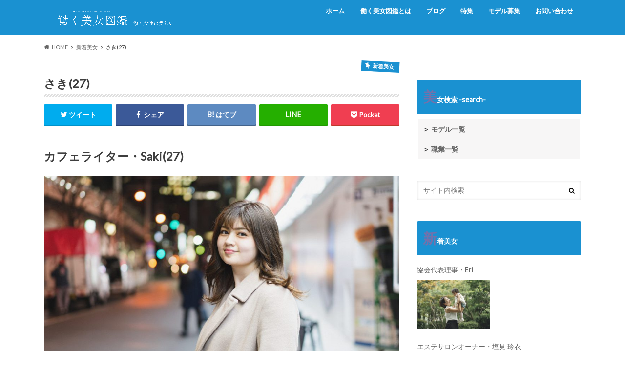

--- FILE ---
content_type: text/html; charset=UTF-8
request_url: https://hatarakubijozukan.jp/saki/
body_size: 26055
content:
<!doctype html>
<html lang="ja"
	prefix="og: https://ogp.me/ns#" >

<head>
<meta charset="utf-8">
<meta http-equiv="X-UA-Compatible" content="IE=edge">

<meta name="HandheldFriendly" content="True">
<meta name="MobileOptimized" content="320">
<meta name="viewport" content="width=device-width, initial-scale=1.0, minimum-scale=1.0, maximum-scale=1.0, user-scalable=no">

<link rel="icon" href="https://hatarakubijozukan.jp/wp-content/uploads/2022/01/1eb6f25be788671afece2b1e9469725a.jpg">
<link rel="pingback" href="https://hatarakubijozukan.jp/xmlrpc.php">

<!--[if IE]>
<![endif]-->

<script>
  (function(i,s,o,g,r,a,m){i['GoogleAnalyticsObject']=r;i[r]=i[r]||function(){
  (i[r].q=i[r].q||[]).push(arguments)},i[r].l=1*new Date();a=s.createElement(o),
  m=s.getElementsByTagName(o)[0];a.async=1;a.src=g;m.parentNode.insertBefore(a,m)
  })(window,document,'script','//www.google-analytics.com/analytics.js','ga');

  ga('create', 'UA-153724988-1', 'auto');
  ga('send', 'pageview');

</script>



		<!-- All in One SEO 4.1.6.2 -->
		<title>さき(27) - 働く美女図鑑</title>
		<meta name="description" content="&quot;味&quot;と&quot;美&quot;の冒険家。美しきカフェライター。" />
		<meta name="robots" content="max-image-preview:large" />
		<link rel="canonical" href="https://hatarakubijozukan.jp/saki/" />
		<meta property="og:locale" content="ja_JP" />
		<meta property="og:site_name" content="働く美女図鑑 - 働く女性は美しい" />
		<meta property="og:type" content="activity" />
		<meta property="og:title" content="さき(27) - 働く美女図鑑" />
		<meta property="og:description" content="&quot;味&quot;と&quot;美&quot;の冒険家。美しきカフェライター。" />
		<meta property="og:url" content="https://hatarakubijozukan.jp/saki/" />
		<meta property="og:image" content="https://hatarakubijozukan.jp/wp-content/uploads/2020/03/049a7e4d775caf7b45953c6fd3029cc5.png" />
		<meta property="og:image:secure_url" content="https://hatarakubijozukan.jp/wp-content/uploads/2020/03/049a7e4d775caf7b45953c6fd3029cc5.png" />
		<meta property="og:image:width" content="500" />
		<meta property="og:image:height" content="500" />
		<meta name="twitter:card" content="summary" />
		<meta name="twitter:title" content="さき(27) - 働く美女図鑑" />
		<meta name="twitter:description" content="&quot;味&quot;と&quot;美&quot;の冒険家。美しきカフェライター。" />
		<meta name="twitter:image" content="https://hatarakubijozukan.jp/wp-content/uploads/2020/03/049a7e4d775caf7b45953c6fd3029cc5.png" />
		<script type="application/ld+json" class="aioseo-schema">
			{"@context":"https:\/\/schema.org","@graph":[{"@type":"WebSite","@id":"https:\/\/hatarakubijozukan.jp\/#website","url":"https:\/\/hatarakubijozukan.jp\/","name":"\u50cd\u304f\u7f8e\u5973\u56f3\u9451","description":"\u50cd\u304f\u5973\u6027\u306f\u7f8e\u3057\u3044","inLanguage":"ja","publisher":{"@id":"https:\/\/hatarakubijozukan.jp\/#organization"}},{"@type":"Organization","@id":"https:\/\/hatarakubijozukan.jp\/#organization","name":"\u50cd\u304f\u7f8e\u5973\u56f3\u9451","url":"https:\/\/hatarakubijozukan.jp\/"},{"@type":"BreadcrumbList","@id":"https:\/\/hatarakubijozukan.jp\/saki\/#breadcrumblist","itemListElement":[{"@type":"ListItem","@id":"https:\/\/hatarakubijozukan.jp\/#listItem","position":1,"item":{"@type":"WebPage","@id":"https:\/\/hatarakubijozukan.jp\/","name":"\u30db\u30fc\u30e0","description":"\u3059\u3079\u3066\u306e\u5973\u6027\u3092\u5fdc\u63f4\u3059\u308b\u3001\u5973\u6027\u306e\u305f\u3081\u306e\u60c5\u5831\u30b5\u30a4\u30c8\u3002\u30d5\u30a1\u30c3\u30b7\u30e7\u30f3\u3001\u30b8\u30e5\u30a8\u30ea\u30fc\u3001\u8a71\u984c\u306e\u30b9\u30dd\u30c3\u30c8\u307e\u3067\u3001\u69d8\u3005\u306a\u60c5\u5831\u3092\u5973\u6027\u306b\u30b9\u30dd\u30c3\u30c8\u30e9\u30a4\u30c8\u3092\u5f53\u3066\u3066\u7d39\u4ecb\u3057\u307e\u3059\u3002 \u30e2\u30c7\u30eb\u69d8\u5927\u6b53\u8fce\u3002","url":"https:\/\/hatarakubijozukan.jp\/"},"nextItem":"https:\/\/hatarakubijozukan.jp\/saki\/#listItem"},{"@type":"ListItem","@id":"https:\/\/hatarakubijozukan.jp\/saki\/#listItem","position":2,"item":{"@type":"WebPage","@id":"https:\/\/hatarakubijozukan.jp\/saki\/","name":"\u3055\u304d(27)","description":"\"\u5473\"\u3068\"\u7f8e\"\u306e\u5192\u967a\u5bb6\u3002\u7f8e\u3057\u304d\u30ab\u30d5\u30a7\u30e9\u30a4\u30bf\u30fc\u3002","url":"https:\/\/hatarakubijozukan.jp\/saki\/"},"previousItem":"https:\/\/hatarakubijozukan.jp\/#listItem"}]},{"@type":"Person","@id":"https:\/\/hatarakubijozukan.jp\/author\/penguin\/#author","url":"https:\/\/hatarakubijozukan.jp\/author\/penguin\/","name":"penguin","image":{"@type":"ImageObject","@id":"https:\/\/hatarakubijozukan.jp\/saki\/#authorImage","url":"https:\/\/secure.gravatar.com\/avatar\/be19418ef1b397922e855d570d98aa0c?s=96&d=mm&r=g","width":96,"height":96,"caption":"penguin"}},{"@type":"WebPage","@id":"https:\/\/hatarakubijozukan.jp\/saki\/#webpage","url":"https:\/\/hatarakubijozukan.jp\/saki\/","name":"\u3055\u304d(27) - \u50cd\u304f\u7f8e\u5973\u56f3\u9451","description":"\"\u5473\"\u3068\"\u7f8e\"\u306e\u5192\u967a\u5bb6\u3002\u7f8e\u3057\u304d\u30ab\u30d5\u30a7\u30e9\u30a4\u30bf\u30fc\u3002","inLanguage":"ja","isPartOf":{"@id":"https:\/\/hatarakubijozukan.jp\/#website"},"breadcrumb":{"@id":"https:\/\/hatarakubijozukan.jp\/saki\/#breadcrumblist"},"author":"https:\/\/hatarakubijozukan.jp\/author\/penguin\/#author","creator":"https:\/\/hatarakubijozukan.jp\/author\/penguin\/#author","image":{"@type":"ImageObject","@id":"https:\/\/hatarakubijozukan.jp\/#mainImage","url":"https:\/\/hatarakubijozukan.jp\/wp-content\/uploads\/2020\/03\/049a7e4d775caf7b45953c6fd3029cc5.png","width":500,"height":500,"caption":"\u3055\u304d\u3055\u3093"},"primaryImageOfPage":{"@id":"https:\/\/hatarakubijozukan.jp\/saki\/#mainImage"},"datePublished":"2020-03-02T09:25:32+09:00","dateModified":"2020-05-04T02:28:33+09:00"},{"@type":"BlogPosting","@id":"https:\/\/hatarakubijozukan.jp\/saki\/#blogposting","name":"\u3055\u304d(27) - \u50cd\u304f\u7f8e\u5973\u56f3\u9451","description":"\"\u5473\"\u3068\"\u7f8e\"\u306e\u5192\u967a\u5bb6\u3002\u7f8e\u3057\u304d\u30ab\u30d5\u30a7\u30e9\u30a4\u30bf\u30fc\u3002","inLanguage":"ja","headline":"\u3055\u304d(27)","author":{"@id":"https:\/\/hatarakubijozukan.jp\/author\/penguin\/#author"},"publisher":{"@id":"https:\/\/hatarakubijozukan.jp\/#organization"},"datePublished":"2020-03-02T09:25:32+09:00","dateModified":"2020-05-04T02:28:33+09:00","articleSection":"\u65b0\u7740\u7f8e\u5973, \u30ab\u30d5\u30a7\u30e9\u30a4\u30bf\u30fc, \u30e2\u30c7\u30eb, \u4ed5\u4e8b, \u6771\u4eac\u99c5, \u7f8e\u5973","mainEntityOfPage":{"@id":"https:\/\/hatarakubijozukan.jp\/saki\/#webpage"},"isPartOf":{"@id":"https:\/\/hatarakubijozukan.jp\/saki\/#webpage"},"image":{"@type":"ImageObject","@id":"https:\/\/hatarakubijozukan.jp\/#articleImage","url":"https:\/\/hatarakubijozukan.jp\/wp-content\/uploads\/2020\/03\/049a7e4d775caf7b45953c6fd3029cc5.png","width":500,"height":500,"caption":"\u3055\u304d\u3055\u3093"}}]}
		</script>
		<!-- All in One SEO -->

<link rel='dns-prefetch' href='//webfonts.sakura.ne.jp' />
<link rel='dns-prefetch' href='//ajax.googleapis.com' />
<link rel='dns-prefetch' href='//fonts.googleapis.com' />
<link rel='dns-prefetch' href='//maxcdn.bootstrapcdn.com' />
<link rel='dns-prefetch' href='//s.w.org' />
<link rel="alternate" type="application/rss+xml" title="働く美女図鑑 &raquo; フィード" href="https://hatarakubijozukan.jp/feed/" />
<link rel="alternate" type="application/rss+xml" title="働く美女図鑑 &raquo; コメントフィード" href="https://hatarakubijozukan.jp/comments/feed/" />
		<!-- This site uses the Google Analytics by ExactMetrics plugin v7.10.0 - Using Analytics tracking - https://www.exactmetrics.com/ -->
							<script
				src="//www.googletagmanager.com/gtag/js?id=UA-153724988-1"  data-cfasync="false" data-wpfc-render="false" type="text/javascript" async></script>
			<script data-cfasync="false" data-wpfc-render="false" type="text/javascript">
				var em_version = '7.10.0';
				var em_track_user = true;
				var em_no_track_reason = '';
				
								var disableStrs = [
															'ga-disable-UA-153724988-1',
									];

				/* Function to detect opted out users */
				function __gtagTrackerIsOptedOut() {
					for (var index = 0; index < disableStrs.length; index++) {
						if (document.cookie.indexOf(disableStrs[index] + '=true') > -1) {
							return true;
						}
					}

					return false;
				}

				/* Disable tracking if the opt-out cookie exists. */
				if (__gtagTrackerIsOptedOut()) {
					for (var index = 0; index < disableStrs.length; index++) {
						window[disableStrs[index]] = true;
					}
				}

				/* Opt-out function */
				function __gtagTrackerOptout() {
					for (var index = 0; index < disableStrs.length; index++) {
						document.cookie = disableStrs[index] + '=true; expires=Thu, 31 Dec 2099 23:59:59 UTC; path=/';
						window[disableStrs[index]] = true;
					}
				}

				if ('undefined' === typeof gaOptout) {
					function gaOptout() {
						__gtagTrackerOptout();
					}
				}
								window.dataLayer = window.dataLayer || [];

				window.ExactMetricsDualTracker = {
					helpers: {},
					trackers: {},
				};
				if (em_track_user) {
					function __gtagDataLayer() {
						dataLayer.push(arguments);
					}

					function __gtagTracker(type, name, parameters) {
						if (!parameters) {
							parameters = {};
						}

						if (parameters.send_to) {
							__gtagDataLayer.apply(null, arguments);
							return;
						}

						if (type === 'event') {
							
														parameters.send_to = exactmetrics_frontend.ua;
							__gtagDataLayer(type, name, parameters);
													} else {
							__gtagDataLayer.apply(null, arguments);
						}
					}

					__gtagTracker('js', new Date());
					__gtagTracker('set', {
						'developer_id.dNDMyYj': true,
											});
															__gtagTracker('config', 'UA-153724988-1', {"forceSSL":"true"} );
										window.gtag = __gtagTracker;										(function () {
						/* https://developers.google.com/analytics/devguides/collection/analyticsjs/ */
						/* ga and __gaTracker compatibility shim. */
						var noopfn = function () {
							return null;
						};
						var newtracker = function () {
							return new Tracker();
						};
						var Tracker = function () {
							return null;
						};
						var p = Tracker.prototype;
						p.get = noopfn;
						p.set = noopfn;
						p.send = function () {
							var args = Array.prototype.slice.call(arguments);
							args.unshift('send');
							__gaTracker.apply(null, args);
						};
						var __gaTracker = function () {
							var len = arguments.length;
							if (len === 0) {
								return;
							}
							var f = arguments[len - 1];
							if (typeof f !== 'object' || f === null || typeof f.hitCallback !== 'function') {
								if ('send' === arguments[0]) {
									var hitConverted, hitObject = false, action;
									if ('event' === arguments[1]) {
										if ('undefined' !== typeof arguments[3]) {
											hitObject = {
												'eventAction': arguments[3],
												'eventCategory': arguments[2],
												'eventLabel': arguments[4],
												'value': arguments[5] ? arguments[5] : 1,
											}
										}
									}
									if ('pageview' === arguments[1]) {
										if ('undefined' !== typeof arguments[2]) {
											hitObject = {
												'eventAction': 'page_view',
												'page_path': arguments[2],
											}
										}
									}
									if (typeof arguments[2] === 'object') {
										hitObject = arguments[2];
									}
									if (typeof arguments[5] === 'object') {
										Object.assign(hitObject, arguments[5]);
									}
									if ('undefined' !== typeof arguments[1].hitType) {
										hitObject = arguments[1];
										if ('pageview' === hitObject.hitType) {
											hitObject.eventAction = 'page_view';
										}
									}
									if (hitObject) {
										action = 'timing' === arguments[1].hitType ? 'timing_complete' : hitObject.eventAction;
										hitConverted = mapArgs(hitObject);
										__gtagTracker('event', action, hitConverted);
									}
								}
								return;
							}

							function mapArgs(args) {
								var arg, hit = {};
								var gaMap = {
									'eventCategory': 'event_category',
									'eventAction': 'event_action',
									'eventLabel': 'event_label',
									'eventValue': 'event_value',
									'nonInteraction': 'non_interaction',
									'timingCategory': 'event_category',
									'timingVar': 'name',
									'timingValue': 'value',
									'timingLabel': 'event_label',
									'page': 'page_path',
									'location': 'page_location',
									'title': 'page_title',
								};
								for (arg in args) {
																		if (!(!args.hasOwnProperty(arg) || !gaMap.hasOwnProperty(arg))) {
										hit[gaMap[arg]] = args[arg];
									} else {
										hit[arg] = args[arg];
									}
								}
								return hit;
							}

							try {
								f.hitCallback();
							} catch (ex) {
							}
						};
						__gaTracker.create = newtracker;
						__gaTracker.getByName = newtracker;
						__gaTracker.getAll = function () {
							return [];
						};
						__gaTracker.remove = noopfn;
						__gaTracker.loaded = true;
						window['__gaTracker'] = __gaTracker;
					})();
									} else {
										console.log("");
					(function () {
						function __gtagTracker() {
							return null;
						}

						window['__gtagTracker'] = __gtagTracker;
						window['gtag'] = __gtagTracker;
					})();
									}
			</script>
				<!-- / Google Analytics by ExactMetrics -->
		<script type="text/javascript">
window._wpemojiSettings = {"baseUrl":"https:\/\/s.w.org\/images\/core\/emoji\/13.1.0\/72x72\/","ext":".png","svgUrl":"https:\/\/s.w.org\/images\/core\/emoji\/13.1.0\/svg\/","svgExt":".svg","source":{"concatemoji":"https:\/\/hatarakubijozukan.jp\/wp-includes\/js\/wp-emoji-release.min.js"}};
/*! This file is auto-generated */
!function(e,a,t){var n,r,o,i=a.createElement("canvas"),p=i.getContext&&i.getContext("2d");function s(e,t){var a=String.fromCharCode;p.clearRect(0,0,i.width,i.height),p.fillText(a.apply(this,e),0,0);e=i.toDataURL();return p.clearRect(0,0,i.width,i.height),p.fillText(a.apply(this,t),0,0),e===i.toDataURL()}function c(e){var t=a.createElement("script");t.src=e,t.defer=t.type="text/javascript",a.getElementsByTagName("head")[0].appendChild(t)}for(o=Array("flag","emoji"),t.supports={everything:!0,everythingExceptFlag:!0},r=0;r<o.length;r++)t.supports[o[r]]=function(e){if(!p||!p.fillText)return!1;switch(p.textBaseline="top",p.font="600 32px Arial",e){case"flag":return s([127987,65039,8205,9895,65039],[127987,65039,8203,9895,65039])?!1:!s([55356,56826,55356,56819],[55356,56826,8203,55356,56819])&&!s([55356,57332,56128,56423,56128,56418,56128,56421,56128,56430,56128,56423,56128,56447],[55356,57332,8203,56128,56423,8203,56128,56418,8203,56128,56421,8203,56128,56430,8203,56128,56423,8203,56128,56447]);case"emoji":return!s([10084,65039,8205,55357,56613],[10084,65039,8203,55357,56613])}return!1}(o[r]),t.supports.everything=t.supports.everything&&t.supports[o[r]],"flag"!==o[r]&&(t.supports.everythingExceptFlag=t.supports.everythingExceptFlag&&t.supports[o[r]]);t.supports.everythingExceptFlag=t.supports.everythingExceptFlag&&!t.supports.flag,t.DOMReady=!1,t.readyCallback=function(){t.DOMReady=!0},t.supports.everything||(n=function(){t.readyCallback()},a.addEventListener?(a.addEventListener("DOMContentLoaded",n,!1),e.addEventListener("load",n,!1)):(e.attachEvent("onload",n),a.attachEvent("onreadystatechange",function(){"complete"===a.readyState&&t.readyCallback()})),(n=t.source||{}).concatemoji?c(n.concatemoji):n.wpemoji&&n.twemoji&&(c(n.twemoji),c(n.wpemoji)))}(window,document,window._wpemojiSettings);
</script>
<style type="text/css">
img.wp-smiley,
img.emoji {
	display: inline !important;
	border: none !important;
	box-shadow: none !important;
	height: 1em !important;
	width: 1em !important;
	margin: 0 0.07em !important;
	vertical-align: -0.1em !important;
	background: none !important;
	padding: 0 !important;
}
</style>
	<link rel='stylesheet' id='wp-block-library-css'  href='https://hatarakubijozukan.jp/wp-includes/css/dist/block-library/style.min.css' type='text/css' media='all' />
<style id='global-styles-inline-css' type='text/css'>
body{--wp--preset--color--black: #000000;--wp--preset--color--cyan-bluish-gray: #abb8c3;--wp--preset--color--white: #ffffff;--wp--preset--color--pale-pink: #f78da7;--wp--preset--color--vivid-red: #cf2e2e;--wp--preset--color--luminous-vivid-orange: #ff6900;--wp--preset--color--luminous-vivid-amber: #fcb900;--wp--preset--color--light-green-cyan: #7bdcb5;--wp--preset--color--vivid-green-cyan: #00d084;--wp--preset--color--pale-cyan-blue: #8ed1fc;--wp--preset--color--vivid-cyan-blue: #0693e3;--wp--preset--color--vivid-purple: #9b51e0;--wp--preset--gradient--vivid-cyan-blue-to-vivid-purple: linear-gradient(135deg,rgba(6,147,227,1) 0%,rgb(155,81,224) 100%);--wp--preset--gradient--light-green-cyan-to-vivid-green-cyan: linear-gradient(135deg,rgb(122,220,180) 0%,rgb(0,208,130) 100%);--wp--preset--gradient--luminous-vivid-amber-to-luminous-vivid-orange: linear-gradient(135deg,rgba(252,185,0,1) 0%,rgba(255,105,0,1) 100%);--wp--preset--gradient--luminous-vivid-orange-to-vivid-red: linear-gradient(135deg,rgba(255,105,0,1) 0%,rgb(207,46,46) 100%);--wp--preset--gradient--very-light-gray-to-cyan-bluish-gray: linear-gradient(135deg,rgb(238,238,238) 0%,rgb(169,184,195) 100%);--wp--preset--gradient--cool-to-warm-spectrum: linear-gradient(135deg,rgb(74,234,220) 0%,rgb(151,120,209) 20%,rgb(207,42,186) 40%,rgb(238,44,130) 60%,rgb(251,105,98) 80%,rgb(254,248,76) 100%);--wp--preset--gradient--blush-light-purple: linear-gradient(135deg,rgb(255,206,236) 0%,rgb(152,150,240) 100%);--wp--preset--gradient--blush-bordeaux: linear-gradient(135deg,rgb(254,205,165) 0%,rgb(254,45,45) 50%,rgb(107,0,62) 100%);--wp--preset--gradient--luminous-dusk: linear-gradient(135deg,rgb(255,203,112) 0%,rgb(199,81,192) 50%,rgb(65,88,208) 100%);--wp--preset--gradient--pale-ocean: linear-gradient(135deg,rgb(255,245,203) 0%,rgb(182,227,212) 50%,rgb(51,167,181) 100%);--wp--preset--gradient--electric-grass: linear-gradient(135deg,rgb(202,248,128) 0%,rgb(113,206,126) 100%);--wp--preset--gradient--midnight: linear-gradient(135deg,rgb(2,3,129) 0%,rgb(40,116,252) 100%);--wp--preset--duotone--dark-grayscale: url('#wp-duotone-dark-grayscale');--wp--preset--duotone--grayscale: url('#wp-duotone-grayscale');--wp--preset--duotone--purple-yellow: url('#wp-duotone-purple-yellow');--wp--preset--duotone--blue-red: url('#wp-duotone-blue-red');--wp--preset--duotone--midnight: url('#wp-duotone-midnight');--wp--preset--duotone--magenta-yellow: url('#wp-duotone-magenta-yellow');--wp--preset--duotone--purple-green: url('#wp-duotone-purple-green');--wp--preset--duotone--blue-orange: url('#wp-duotone-blue-orange');--wp--preset--font-size--small: 13px;--wp--preset--font-size--medium: 20px;--wp--preset--font-size--large: 36px;--wp--preset--font-size--x-large: 42px;}.has-black-color{color: var(--wp--preset--color--black) !important;}.has-cyan-bluish-gray-color{color: var(--wp--preset--color--cyan-bluish-gray) !important;}.has-white-color{color: var(--wp--preset--color--white) !important;}.has-pale-pink-color{color: var(--wp--preset--color--pale-pink) !important;}.has-vivid-red-color{color: var(--wp--preset--color--vivid-red) !important;}.has-luminous-vivid-orange-color{color: var(--wp--preset--color--luminous-vivid-orange) !important;}.has-luminous-vivid-amber-color{color: var(--wp--preset--color--luminous-vivid-amber) !important;}.has-light-green-cyan-color{color: var(--wp--preset--color--light-green-cyan) !important;}.has-vivid-green-cyan-color{color: var(--wp--preset--color--vivid-green-cyan) !important;}.has-pale-cyan-blue-color{color: var(--wp--preset--color--pale-cyan-blue) !important;}.has-vivid-cyan-blue-color{color: var(--wp--preset--color--vivid-cyan-blue) !important;}.has-vivid-purple-color{color: var(--wp--preset--color--vivid-purple) !important;}.has-black-background-color{background-color: var(--wp--preset--color--black) !important;}.has-cyan-bluish-gray-background-color{background-color: var(--wp--preset--color--cyan-bluish-gray) !important;}.has-white-background-color{background-color: var(--wp--preset--color--white) !important;}.has-pale-pink-background-color{background-color: var(--wp--preset--color--pale-pink) !important;}.has-vivid-red-background-color{background-color: var(--wp--preset--color--vivid-red) !important;}.has-luminous-vivid-orange-background-color{background-color: var(--wp--preset--color--luminous-vivid-orange) !important;}.has-luminous-vivid-amber-background-color{background-color: var(--wp--preset--color--luminous-vivid-amber) !important;}.has-light-green-cyan-background-color{background-color: var(--wp--preset--color--light-green-cyan) !important;}.has-vivid-green-cyan-background-color{background-color: var(--wp--preset--color--vivid-green-cyan) !important;}.has-pale-cyan-blue-background-color{background-color: var(--wp--preset--color--pale-cyan-blue) !important;}.has-vivid-cyan-blue-background-color{background-color: var(--wp--preset--color--vivid-cyan-blue) !important;}.has-vivid-purple-background-color{background-color: var(--wp--preset--color--vivid-purple) !important;}.has-black-border-color{border-color: var(--wp--preset--color--black) !important;}.has-cyan-bluish-gray-border-color{border-color: var(--wp--preset--color--cyan-bluish-gray) !important;}.has-white-border-color{border-color: var(--wp--preset--color--white) !important;}.has-pale-pink-border-color{border-color: var(--wp--preset--color--pale-pink) !important;}.has-vivid-red-border-color{border-color: var(--wp--preset--color--vivid-red) !important;}.has-luminous-vivid-orange-border-color{border-color: var(--wp--preset--color--luminous-vivid-orange) !important;}.has-luminous-vivid-amber-border-color{border-color: var(--wp--preset--color--luminous-vivid-amber) !important;}.has-light-green-cyan-border-color{border-color: var(--wp--preset--color--light-green-cyan) !important;}.has-vivid-green-cyan-border-color{border-color: var(--wp--preset--color--vivid-green-cyan) !important;}.has-pale-cyan-blue-border-color{border-color: var(--wp--preset--color--pale-cyan-blue) !important;}.has-vivid-cyan-blue-border-color{border-color: var(--wp--preset--color--vivid-cyan-blue) !important;}.has-vivid-purple-border-color{border-color: var(--wp--preset--color--vivid-purple) !important;}.has-vivid-cyan-blue-to-vivid-purple-gradient-background{background: var(--wp--preset--gradient--vivid-cyan-blue-to-vivid-purple) !important;}.has-light-green-cyan-to-vivid-green-cyan-gradient-background{background: var(--wp--preset--gradient--light-green-cyan-to-vivid-green-cyan) !important;}.has-luminous-vivid-amber-to-luminous-vivid-orange-gradient-background{background: var(--wp--preset--gradient--luminous-vivid-amber-to-luminous-vivid-orange) !important;}.has-luminous-vivid-orange-to-vivid-red-gradient-background{background: var(--wp--preset--gradient--luminous-vivid-orange-to-vivid-red) !important;}.has-very-light-gray-to-cyan-bluish-gray-gradient-background{background: var(--wp--preset--gradient--very-light-gray-to-cyan-bluish-gray) !important;}.has-cool-to-warm-spectrum-gradient-background{background: var(--wp--preset--gradient--cool-to-warm-spectrum) !important;}.has-blush-light-purple-gradient-background{background: var(--wp--preset--gradient--blush-light-purple) !important;}.has-blush-bordeaux-gradient-background{background: var(--wp--preset--gradient--blush-bordeaux) !important;}.has-luminous-dusk-gradient-background{background: var(--wp--preset--gradient--luminous-dusk) !important;}.has-pale-ocean-gradient-background{background: var(--wp--preset--gradient--pale-ocean) !important;}.has-electric-grass-gradient-background{background: var(--wp--preset--gradient--electric-grass) !important;}.has-midnight-gradient-background{background: var(--wp--preset--gradient--midnight) !important;}.has-small-font-size{font-size: var(--wp--preset--font-size--small) !important;}.has-medium-font-size{font-size: var(--wp--preset--font-size--medium) !important;}.has-large-font-size{font-size: var(--wp--preset--font-size--large) !important;}.has-x-large-font-size{font-size: var(--wp--preset--font-size--x-large) !important;}
</style>
<link rel='stylesheet' id='contact-form-7-css'  href='https://hatarakubijozukan.jp/wp-content/plugins/contact-form-7/includes/css/styles.css' type='text/css' media='all' />
<style id='extendify-utilities-inline-css' type='text/css'>
.ext-absolute{position:absolute!important}.ext-relative{position:relative!important}.ext-top-base{top:var(--wp--style--block-gap,1.75rem)!important}.ext-top-lg{top:var(--extendify--spacing--large)!important}.ext--top-base{top:calc(var(--wp--style--block-gap, 1.75rem)*-1)!important}.ext--top-lg{top:calc(var(--extendify--spacing--large)*-1)!important}.ext-right-base{right:var(--wp--style--block-gap,1.75rem)!important}.ext-right-lg{right:var(--extendify--spacing--large)!important}.ext--right-base{right:calc(var(--wp--style--block-gap, 1.75rem)*-1)!important}.ext--right-lg{right:calc(var(--extendify--spacing--large)*-1)!important}.ext-bottom-base{bottom:var(--wp--style--block-gap,1.75rem)!important}.ext-bottom-lg{bottom:var(--extendify--spacing--large)!important}.ext--bottom-base{bottom:calc(var(--wp--style--block-gap, 1.75rem)*-1)!important}.ext--bottom-lg{bottom:calc(var(--extendify--spacing--large)*-1)!important}.ext-left-base{left:var(--wp--style--block-gap,1.75rem)!important}.ext-left-lg{left:var(--extendify--spacing--large)!important}.ext--left-base{left:calc(var(--wp--style--block-gap, 1.75rem)*-1)!important}.ext--left-lg{left:calc(var(--extendify--spacing--large)*-1)!important}.ext-order-1{order:1!important}.ext-order-2{order:2!important}.ext-col-auto{grid-column:auto!important}.ext-col-span-1{grid-column:span 1/span 1!important}.ext-col-span-2{grid-column:span 2/span 2!important}.ext-col-span-3{grid-column:span 3/span 3!important}.ext-col-span-4{grid-column:span 4/span 4!important}.ext-col-span-5{grid-column:span 5/span 5!important}.ext-col-span-6{grid-column:span 6/span 6!important}.ext-col-span-7{grid-column:span 7/span 7!important}.ext-col-span-8{grid-column:span 8/span 8!important}.ext-col-span-9{grid-column:span 9/span 9!important}.ext-col-span-10{grid-column:span 10/span 10!important}.ext-col-span-11{grid-column:span 11/span 11!important}.ext-col-span-12{grid-column:span 12/span 12!important}.ext-col-span-full{grid-column:1/-1!important}.ext-col-start-1{grid-column-start:1!important}.ext-col-start-2{grid-column-start:2!important}.ext-col-start-3{grid-column-start:3!important}.ext-col-start-4{grid-column-start:4!important}.ext-col-start-5{grid-column-start:5!important}.ext-col-start-6{grid-column-start:6!important}.ext-col-start-7{grid-column-start:7!important}.ext-col-start-8{grid-column-start:8!important}.ext-col-start-9{grid-column-start:9!important}.ext-col-start-10{grid-column-start:10!important}.ext-col-start-11{grid-column-start:11!important}.ext-col-start-12{grid-column-start:12!important}.ext-col-start-13{grid-column-start:13!important}.ext-col-start-auto{grid-column-start:auto!important}.ext-col-end-1{grid-column-end:1!important}.ext-col-end-2{grid-column-end:2!important}.ext-col-end-3{grid-column-end:3!important}.ext-col-end-4{grid-column-end:4!important}.ext-col-end-5{grid-column-end:5!important}.ext-col-end-6{grid-column-end:6!important}.ext-col-end-7{grid-column-end:7!important}.ext-col-end-8{grid-column-end:8!important}.ext-col-end-9{grid-column-end:9!important}.ext-col-end-10{grid-column-end:10!important}.ext-col-end-11{grid-column-end:11!important}.ext-col-end-12{grid-column-end:12!important}.ext-col-end-13{grid-column-end:13!important}.ext-col-end-auto{grid-column-end:auto!important}.ext-row-auto{grid-row:auto!important}.ext-row-span-1{grid-row:span 1/span 1!important}.ext-row-span-2{grid-row:span 2/span 2!important}.ext-row-span-3{grid-row:span 3/span 3!important}.ext-row-span-4{grid-row:span 4/span 4!important}.ext-row-span-5{grid-row:span 5/span 5!important}.ext-row-span-6{grid-row:span 6/span 6!important}.ext-row-span-full{grid-row:1/-1!important}.ext-row-start-1{grid-row-start:1!important}.ext-row-start-2{grid-row-start:2!important}.ext-row-start-3{grid-row-start:3!important}.ext-row-start-4{grid-row-start:4!important}.ext-row-start-5{grid-row-start:5!important}.ext-row-start-6{grid-row-start:6!important}.ext-row-start-7{grid-row-start:7!important}.ext-row-start-auto{grid-row-start:auto!important}.ext-row-end-1{grid-row-end:1!important}.ext-row-end-2{grid-row-end:2!important}.ext-row-end-3{grid-row-end:3!important}.ext-row-end-4{grid-row-end:4!important}.ext-row-end-5{grid-row-end:5!important}.ext-row-end-6{grid-row-end:6!important}.ext-row-end-7{grid-row-end:7!important}.ext-row-end-auto{grid-row-end:auto!important}.ext-m-0:not([style*=margin]){margin:0!important}.ext-m-auto:not([style*=margin]){margin:auto!important}.ext-m-base:not([style*=margin]){margin:var(--wp--style--block-gap,1.75rem)!important}.ext-m-lg:not([style*=margin]){margin:var(--extendify--spacing--large)!important}.ext--m-base:not([style*=margin]){margin:calc(var(--wp--style--block-gap, 1.75rem)*-1)!important}.ext--m-lg:not([style*=margin]){margin:calc(var(--extendify--spacing--large)*-1)!important}.ext-mx-0:not([style*=margin]){margin-left:0!important;margin-right:0!important}.ext-mx-auto:not([style*=margin]){margin-left:auto!important;margin-right:auto!important}.ext-mx-base:not([style*=margin]){margin-left:var(--wp--style--block-gap,1.75rem)!important;margin-right:var(--wp--style--block-gap,1.75rem)!important}.ext-mx-lg:not([style*=margin]){margin-left:var(--extendify--spacing--large)!important;margin-right:var(--extendify--spacing--large)!important}.ext--mx-base:not([style*=margin]){margin-left:calc(var(--wp--style--block-gap, 1.75rem)*-1)!important;margin-right:calc(var(--wp--style--block-gap, 1.75rem)*-1)!important}.ext--mx-lg:not([style*=margin]){margin-left:calc(var(--extendify--spacing--large)*-1)!important;margin-right:calc(var(--extendify--spacing--large)*-1)!important}.ext-my-0:not([style*=margin]){margin-bottom:0!important;margin-top:0!important}.ext-my-auto:not([style*=margin]){margin-bottom:auto!important;margin-top:auto!important}.ext-my-base:not([style*=margin]){margin-bottom:var(--wp--style--block-gap,1.75rem)!important;margin-top:var(--wp--style--block-gap,1.75rem)!important}.ext-my-lg:not([style*=margin]){margin-bottom:var(--extendify--spacing--large)!important;margin-top:var(--extendify--spacing--large)!important}.ext--my-base:not([style*=margin]){margin-bottom:calc(var(--wp--style--block-gap, 1.75rem)*-1)!important;margin-top:calc(var(--wp--style--block-gap, 1.75rem)*-1)!important}.ext--my-lg:not([style*=margin]){margin-bottom:calc(var(--extendify--spacing--large)*-1)!important;margin-top:calc(var(--extendify--spacing--large)*-1)!important}.ext-mt-0:not([style*=margin]){margin-top:0!important}.ext-mt-auto:not([style*=margin]){margin-top:auto!important}.ext-mt-base:not([style*=margin]){margin-top:var(--wp--style--block-gap,1.75rem)!important}.ext-mt-lg:not([style*=margin]){margin-top:var(--extendify--spacing--large)!important}.ext--mt-base:not([style*=margin]){margin-top:calc(var(--wp--style--block-gap, 1.75rem)*-1)!important}.ext--mt-lg:not([style*=margin]){margin-top:calc(var(--extendify--spacing--large)*-1)!important}.ext-mr-0:not([style*=margin]){margin-right:0!important}.ext-mr-auto:not([style*=margin]){margin-right:auto!important}.ext-mr-base:not([style*=margin]){margin-right:var(--wp--style--block-gap,1.75rem)!important}.ext-mr-lg:not([style*=margin]){margin-right:var(--extendify--spacing--large)!important}.ext--mr-base:not([style*=margin]){margin-right:calc(var(--wp--style--block-gap, 1.75rem)*-1)!important}.ext--mr-lg:not([style*=margin]){margin-right:calc(var(--extendify--spacing--large)*-1)!important}.ext-mb-0:not([style*=margin]){margin-bottom:0!important}.ext-mb-auto:not([style*=margin]){margin-bottom:auto!important}.ext-mb-base:not([style*=margin]){margin-bottom:var(--wp--style--block-gap,1.75rem)!important}.ext-mb-lg:not([style*=margin]){margin-bottom:var(--extendify--spacing--large)!important}.ext--mb-base:not([style*=margin]){margin-bottom:calc(var(--wp--style--block-gap, 1.75rem)*-1)!important}.ext--mb-lg:not([style*=margin]){margin-bottom:calc(var(--extendify--spacing--large)*-1)!important}.ext-ml-0:not([style*=margin]){margin-left:0!important}.ext-ml-auto:not([style*=margin]){margin-left:auto!important}.ext-ml-base:not([style*=margin]){margin-left:var(--wp--style--block-gap,1.75rem)!important}.ext-ml-lg:not([style*=margin]){margin-left:var(--extendify--spacing--large)!important}.ext--ml-base:not([style*=margin]){margin-left:calc(var(--wp--style--block-gap, 1.75rem)*-1)!important}.ext--ml-lg:not([style*=margin]){margin-left:calc(var(--extendify--spacing--large)*-1)!important}.ext-block{display:block!important}.ext-inline-block{display:inline-block!important}.ext-inline{display:inline!important}.ext-flex{display:flex!important}.ext-inline-flex{display:inline-flex!important}.ext-grid{display:grid!important}.ext-inline-grid{display:inline-grid!important}.ext-hidden{display:none!important}.ext-w-auto{width:auto!important}.ext-w-full{width:100%!important}.ext-max-w-full{max-width:100%!important}.ext-flex-1{flex:1 1 0%!important}.ext-flex-auto{flex:1 1 auto!important}.ext-flex-initial{flex:0 1 auto!important}.ext-flex-none{flex:none!important}.ext-flex-shrink-0{flex-shrink:0!important}.ext-flex-shrink{flex-shrink:1!important}.ext-flex-grow-0{flex-grow:0!important}.ext-flex-grow{flex-grow:1!important}.ext-list-none{list-style-type:none!important}.ext-grid-cols-1{grid-template-columns:repeat(1,minmax(0,1fr))!important}.ext-grid-cols-2{grid-template-columns:repeat(2,minmax(0,1fr))!important}.ext-grid-cols-3{grid-template-columns:repeat(3,minmax(0,1fr))!important}.ext-grid-cols-4{grid-template-columns:repeat(4,minmax(0,1fr))!important}.ext-grid-cols-5{grid-template-columns:repeat(5,minmax(0,1fr))!important}.ext-grid-cols-6{grid-template-columns:repeat(6,minmax(0,1fr))!important}.ext-grid-cols-7{grid-template-columns:repeat(7,minmax(0,1fr))!important}.ext-grid-cols-8{grid-template-columns:repeat(8,minmax(0,1fr))!important}.ext-grid-cols-9{grid-template-columns:repeat(9,minmax(0,1fr))!important}.ext-grid-cols-10{grid-template-columns:repeat(10,minmax(0,1fr))!important}.ext-grid-cols-11{grid-template-columns:repeat(11,minmax(0,1fr))!important}.ext-grid-cols-12{grid-template-columns:repeat(12,minmax(0,1fr))!important}.ext-grid-cols-none{grid-template-columns:none!important}.ext-grid-rows-1{grid-template-rows:repeat(1,minmax(0,1fr))!important}.ext-grid-rows-2{grid-template-rows:repeat(2,minmax(0,1fr))!important}.ext-grid-rows-3{grid-template-rows:repeat(3,minmax(0,1fr))!important}.ext-grid-rows-4{grid-template-rows:repeat(4,minmax(0,1fr))!important}.ext-grid-rows-5{grid-template-rows:repeat(5,minmax(0,1fr))!important}.ext-grid-rows-6{grid-template-rows:repeat(6,minmax(0,1fr))!important}.ext-grid-rows-none{grid-template-rows:none!important}.ext-flex-row{flex-direction:row!important}.ext-flex-row-reverse{flex-direction:row-reverse!important}.ext-flex-col{flex-direction:column!important}.ext-flex-col-reverse{flex-direction:column-reverse!important}.ext-flex-wrap{flex-wrap:wrap!important}.ext-flex-wrap-reverse{flex-wrap:wrap-reverse!important}.ext-flex-nowrap{flex-wrap:nowrap!important}.ext-items-start{align-items:flex-start!important}.ext-items-end{align-items:flex-end!important}.ext-items-center{align-items:center!important}.ext-items-baseline{align-items:baseline!important}.ext-items-stretch{align-items:stretch!important}.ext-justify-start{justify-content:flex-start!important}.ext-justify-end{justify-content:flex-end!important}.ext-justify-center{justify-content:center!important}.ext-justify-between{justify-content:space-between!important}.ext-justify-around{justify-content:space-around!important}.ext-justify-evenly{justify-content:space-evenly!important}.ext-justify-items-start{justify-items:start!important}.ext-justify-items-end{justify-items:end!important}.ext-justify-items-center{justify-items:center!important}.ext-justify-items-stretch{justify-items:stretch!important}.ext-gap-0{gap:0!important}.ext-gap-base{gap:var(--wp--style--block-gap,1.75rem)!important}.ext-gap-lg{gap:var(--extendify--spacing--large)!important}.ext-gap-x-0{-moz-column-gap:0!important;column-gap:0!important}.ext-gap-x-base{-moz-column-gap:var(--wp--style--block-gap,1.75rem)!important;column-gap:var(--wp--style--block-gap,1.75rem)!important}.ext-gap-x-lg{-moz-column-gap:var(--extendify--spacing--large)!important;column-gap:var(--extendify--spacing--large)!important}.ext-gap-y-0{row-gap:0!important}.ext-gap-y-base{row-gap:var(--wp--style--block-gap,1.75rem)!important}.ext-gap-y-lg{row-gap:var(--extendify--spacing--large)!important}.ext-justify-self-auto{justify-self:auto!important}.ext-justify-self-start{justify-self:start!important}.ext-justify-self-end{justify-self:end!important}.ext-justify-self-center{justify-self:center!important}.ext-justify-self-stretch{justify-self:stretch!important}.ext-rounded-none{border-radius:0!important}.ext-rounded-full{border-radius:9999px!important}.ext-rounded-t-none{border-top-left-radius:0!important;border-top-right-radius:0!important}.ext-rounded-t-full{border-top-left-radius:9999px!important;border-top-right-radius:9999px!important}.ext-rounded-r-none{border-bottom-right-radius:0!important;border-top-right-radius:0!important}.ext-rounded-r-full{border-bottom-right-radius:9999px!important;border-top-right-radius:9999px!important}.ext-rounded-b-none{border-bottom-left-radius:0!important;border-bottom-right-radius:0!important}.ext-rounded-b-full{border-bottom-left-radius:9999px!important;border-bottom-right-radius:9999px!important}.ext-rounded-l-none{border-bottom-left-radius:0!important;border-top-left-radius:0!important}.ext-rounded-l-full{border-bottom-left-radius:9999px!important;border-top-left-radius:9999px!important}.ext-rounded-tl-none{border-top-left-radius:0!important}.ext-rounded-tl-full{border-top-left-radius:9999px!important}.ext-rounded-tr-none{border-top-right-radius:0!important}.ext-rounded-tr-full{border-top-right-radius:9999px!important}.ext-rounded-br-none{border-bottom-right-radius:0!important}.ext-rounded-br-full{border-bottom-right-radius:9999px!important}.ext-rounded-bl-none{border-bottom-left-radius:0!important}.ext-rounded-bl-full{border-bottom-left-radius:9999px!important}.ext-border-0{border-width:0!important}.ext-border-t-0{border-top-width:0!important}.ext-border-r-0{border-right-width:0!important}.ext-border-b-0{border-bottom-width:0!important}.ext-border-l-0{border-left-width:0!important}.ext-p-0:not([style*=padding]){padding:0!important}.ext-p-base:not([style*=padding]){padding:var(--wp--style--block-gap,1.75rem)!important}.ext-p-lg:not([style*=padding]){padding:var(--extendify--spacing--large)!important}.ext-px-0:not([style*=padding]){padding-left:0!important;padding-right:0!important}.ext-px-base:not([style*=padding]){padding-left:var(--wp--style--block-gap,1.75rem)!important;padding-right:var(--wp--style--block-gap,1.75rem)!important}.ext-px-lg:not([style*=padding]){padding-left:var(--extendify--spacing--large)!important;padding-right:var(--extendify--spacing--large)!important}.ext-py-0:not([style*=padding]){padding-bottom:0!important;padding-top:0!important}.ext-py-base:not([style*=padding]){padding-bottom:var(--wp--style--block-gap,1.75rem)!important;padding-top:var(--wp--style--block-gap,1.75rem)!important}.ext-py-lg:not([style*=padding]){padding-bottom:var(--extendify--spacing--large)!important;padding-top:var(--extendify--spacing--large)!important}.ext-pt-0:not([style*=padding]){padding-top:0!important}.ext-pt-base:not([style*=padding]){padding-top:var(--wp--style--block-gap,1.75rem)!important}.ext-pt-lg:not([style*=padding]){padding-top:var(--extendify--spacing--large)!important}.ext-pr-0:not([style*=padding]){padding-right:0!important}.ext-pr-base:not([style*=padding]){padding-right:var(--wp--style--block-gap,1.75rem)!important}.ext-pr-lg:not([style*=padding]){padding-right:var(--extendify--spacing--large)!important}.ext-pb-0:not([style*=padding]){padding-bottom:0!important}.ext-pb-base:not([style*=padding]){padding-bottom:var(--wp--style--block-gap,1.75rem)!important}.ext-pb-lg:not([style*=padding]){padding-bottom:var(--extendify--spacing--large)!important}.ext-pl-0:not([style*=padding]){padding-left:0!important}.ext-pl-base:not([style*=padding]){padding-left:var(--wp--style--block-gap,1.75rem)!important}.ext-pl-lg:not([style*=padding]){padding-left:var(--extendify--spacing--large)!important}.ext-text-left{text-align:left!important}.ext-text-center{text-align:center!important}.ext-text-right{text-align:right!important}.ext-leading-none{line-height:1!important}.ext-leading-tight{line-height:1.25!important}.ext-leading-snug{line-height:1.375!important}.ext-leading-normal{line-height:1.5!important}.ext-leading-relaxed{line-height:1.625!important}.ext-leading-loose{line-height:2!important}.clip-path--rhombus img{-webkit-clip-path:polygon(15% 6%,80% 29%,84% 93%,23% 69%);clip-path:polygon(15% 6%,80% 29%,84% 93%,23% 69%)}.clip-path--diamond img{-webkit-clip-path:polygon(5% 29%,60% 2%,91% 64%,36% 89%);clip-path:polygon(5% 29%,60% 2%,91% 64%,36% 89%)}.clip-path--rhombus-alt img{-webkit-clip-path:polygon(14% 9%,85% 24%,91% 89%,19% 76%);clip-path:polygon(14% 9%,85% 24%,91% 89%,19% 76%)}.wp-block-columns[class*=fullwidth-cols]{margin-bottom:unset}.wp-block-column.editor\:pointer-events-none{margin-bottom:0!important;margin-top:0!important}.is-root-container.block-editor-block-list__layout>[data-align=full]:not(:first-of-type)>.wp-block-column.editor\:pointer-events-none,.is-root-container.block-editor-block-list__layout>[data-align=wide]>.wp-block-column.editor\:pointer-events-none{margin-top:calc(var(--wp--style--block-gap, 28px)*-1)!important}.ext .wp-block-columns .wp-block-column[style*=padding]{padding-left:0!important;padding-right:0!important}.ext .wp-block-columns+.wp-block-columns:not([class*=mt-]):not([class*=my-]):not([style*=margin]){margin-top:0!important}[class*=fullwidth-cols] .wp-block-column:first-child,[class*=fullwidth-cols] .wp-block-group:first-child{margin-top:0}[class*=fullwidth-cols] .wp-block-column:last-child,[class*=fullwidth-cols] .wp-block-group:last-child{margin-bottom:0}[class*=fullwidth-cols] .wp-block-column:first-child>*,[class*=fullwidth-cols] .wp-block-column>:first-child{margin-top:0}.ext .is-not-stacked-on-mobile .wp-block-column,[class*=fullwidth-cols] .wp-block-column>:last-child{margin-bottom:0}.wp-block-columns[class*=fullwidth-cols]:not(.is-not-stacked-on-mobile)>.wp-block-column:not(:last-child){margin-bottom:var(--wp--style--block-gap,1.75rem)}@media (min-width:782px){.wp-block-columns[class*=fullwidth-cols]:not(.is-not-stacked-on-mobile)>.wp-block-column:not(:last-child){margin-bottom:0}}.wp-block-columns[class*=fullwidth-cols].is-not-stacked-on-mobile>.wp-block-column{margin-bottom:0!important}@media (min-width:600px) and (max-width:781px){.wp-block-columns[class*=fullwidth-cols]:not(.is-not-stacked-on-mobile)>.wp-block-column:nth-child(2n){margin-left:var(--wp--style--block-gap,2em)}}@media (max-width:781px){.tablet\:fullwidth-cols.wp-block-columns:not(.is-not-stacked-on-mobile){flex-wrap:wrap}.tablet\:fullwidth-cols.wp-block-columns:not(.is-not-stacked-on-mobile)>.wp-block-column,.tablet\:fullwidth-cols.wp-block-columns:not(.is-not-stacked-on-mobile)>.wp-block-column:not([style*=margin]){margin-left:0!important}.tablet\:fullwidth-cols.wp-block-columns:not(.is-not-stacked-on-mobile)>.wp-block-column{flex-basis:100%!important}}@media (max-width:1079px){.desktop\:fullwidth-cols.wp-block-columns:not(.is-not-stacked-on-mobile){flex-wrap:wrap}.desktop\:fullwidth-cols.wp-block-columns:not(.is-not-stacked-on-mobile)>.wp-block-column,.desktop\:fullwidth-cols.wp-block-columns:not(.is-not-stacked-on-mobile)>.wp-block-column:not([style*=margin]){margin-left:0!important}.desktop\:fullwidth-cols.wp-block-columns:not(.is-not-stacked-on-mobile)>.wp-block-column{flex-basis:100%!important}.desktop\:fullwidth-cols.wp-block-columns:not(.is-not-stacked-on-mobile)>.wp-block-column:not(:last-child){margin-bottom:var(--wp--style--block-gap,1.75rem)!important}}.direction-rtl{direction:rtl}.direction-ltr{direction:ltr}.is-style-inline-list{padding-left:0!important}.is-style-inline-list li{list-style-type:none!important}@media (min-width:782px){.is-style-inline-list li{display:inline!important;margin-right:var(--wp--style--block-gap,1.75rem)!important}}@media (min-width:782px){.is-style-inline-list li:first-child{margin-left:0!important}}@media (min-width:782px){.is-style-inline-list li:last-child{margin-right:0!important}}.bring-to-front{position:relative;z-index:10}.text-stroke{-webkit-text-stroke-color:var(--wp--preset--color--background)}.text-stroke,.text-stroke--primary{-webkit-text-stroke-width:var(
        --wp--custom--typography--text-stroke-width,2px
    )}.text-stroke--primary{-webkit-text-stroke-color:var(--wp--preset--color--primary)}.text-stroke--secondary{-webkit-text-stroke-width:var(
        --wp--custom--typography--text-stroke-width,2px
    );-webkit-text-stroke-color:var(--wp--preset--color--secondary)}.editor\:no-caption .block-editor-rich-text__editable{display:none!important}.editor\:no-inserter .wp-block-column:not(.is-selected)>.block-list-appender,.editor\:no-inserter .wp-block-cover__inner-container>.block-list-appender,.editor\:no-inserter .wp-block-group__inner-container>.block-list-appender,.editor\:no-inserter>.block-list-appender{display:none}.editor\:no-resize .components-resizable-box__handle,.editor\:no-resize .components-resizable-box__handle:after,.editor\:no-resize .components-resizable-box__side-handle:before{display:none;pointer-events:none}.editor\:no-resize .components-resizable-box__container{display:block}.editor\:pointer-events-none{pointer-events:none}.is-style-angled{justify-content:flex-end}.ext .is-style-angled>[class*=_inner-container],.is-style-angled{align-items:center}.is-style-angled .wp-block-cover__image-background,.is-style-angled .wp-block-cover__video-background{-webkit-clip-path:polygon(0 0,30% 0,50% 100%,0 100%);clip-path:polygon(0 0,30% 0,50% 100%,0 100%);z-index:1}@media (min-width:782px){.is-style-angled .wp-block-cover__image-background,.is-style-angled .wp-block-cover__video-background{-webkit-clip-path:polygon(0 0,55% 0,65% 100%,0 100%);clip-path:polygon(0 0,55% 0,65% 100%,0 100%)}}.has-foreground-color{color:var(--wp--preset--color--foreground,#000)!important}.has-foreground-background-color{background-color:var(--wp--preset--color--foreground,#000)!important}.has-background-color{color:var(--wp--preset--color--background,#fff)!important}.has-background-background-color{background-color:var(--wp--preset--color--background,#fff)!important}.has-primary-color{color:var(--wp--preset--color--primary,#4b5563)!important}.has-primary-background-color{background-color:var(--wp--preset--color--primary,#4b5563)!important}.has-secondary-color{color:var(--wp--preset--color--secondary,#9ca3af)!important}.has-secondary-background-color{background-color:var(--wp--preset--color--secondary,#9ca3af)!important}.ext.has-text-color h1,.ext.has-text-color h2,.ext.has-text-color h3,.ext.has-text-color h4,.ext.has-text-color h5,.ext.has-text-color h6,.ext.has-text-color p{color:currentColor}.has-white-color{color:var(--wp--preset--color--white,#fff)!important}.has-black-color{color:var(--wp--preset--color--black,#000)!important}.has-ext-foreground-background-color{background-color:var(
        --wp--preset--color--foreground,var(--wp--preset--color--black,#000)
    )!important}.has-ext-primary-background-color{background-color:var(
        --wp--preset--color--primary,var(--wp--preset--color--cyan-bluish-gray,#000)
    )!important}.wp-block-button__link.has-black-background-color{border-color:var(--wp--preset--color--black,#000)}.wp-block-button__link.has-white-background-color{border-color:var(--wp--preset--color--white,#fff)}.has-ext-small-font-size{font-size:var(--wp--preset--font-size--ext-small)!important}.has-ext-medium-font-size{font-size:var(--wp--preset--font-size--ext-medium)!important}.has-ext-large-font-size{font-size:var(--wp--preset--font-size--ext-large)!important;line-height:1.2}.has-ext-x-large-font-size{font-size:var(--wp--preset--font-size--ext-x-large)!important;line-height:1}.has-ext-xx-large-font-size{font-size:var(--wp--preset--font-size--ext-xx-large)!important;line-height:1}.has-ext-x-large-font-size:not([style*=line-height]),.has-ext-xx-large-font-size:not([style*=line-height]){line-height:1.1}.ext .wp-block-group>*{margin-bottom:0;margin-top:0}.ext .wp-block-group>*+*{margin-bottom:0}.ext .wp-block-group>*+*,.ext h2{margin-top:var(--wp--style--block-gap,1.75rem)}.ext h2{margin-bottom:var(--wp--style--block-gap,1.75rem)}.has-ext-x-large-font-size+h3,.has-ext-x-large-font-size+p{margin-top:.5rem}.ext .wp-block-buttons>.wp-block-button.wp-block-button__width-25{min-width:12rem;width:calc(25% - var(--wp--style--block-gap, .5em)*.75)}.ext .ext-grid>[class*=_inner-container]{display:grid}.ext>[class*=_inner-container]>.ext-grid:not([class*=columns]),.ext>[class*=_inner-container]>.wp-block>.ext-grid:not([class*=columns]){display:initial!important}.ext .ext-grid-cols-1>[class*=_inner-container]{grid-template-columns:repeat(1,minmax(0,1fr))!important}.ext .ext-grid-cols-2>[class*=_inner-container]{grid-template-columns:repeat(2,minmax(0,1fr))!important}.ext .ext-grid-cols-3>[class*=_inner-container]{grid-template-columns:repeat(3,minmax(0,1fr))!important}.ext .ext-grid-cols-4>[class*=_inner-container]{grid-template-columns:repeat(4,minmax(0,1fr))!important}.ext .ext-grid-cols-5>[class*=_inner-container]{grid-template-columns:repeat(5,minmax(0,1fr))!important}.ext .ext-grid-cols-6>[class*=_inner-container]{grid-template-columns:repeat(6,minmax(0,1fr))!important}.ext .ext-grid-cols-7>[class*=_inner-container]{grid-template-columns:repeat(7,minmax(0,1fr))!important}.ext .ext-grid-cols-8>[class*=_inner-container]{grid-template-columns:repeat(8,minmax(0,1fr))!important}.ext .ext-grid-cols-9>[class*=_inner-container]{grid-template-columns:repeat(9,minmax(0,1fr))!important}.ext .ext-grid-cols-10>[class*=_inner-container]{grid-template-columns:repeat(10,minmax(0,1fr))!important}.ext .ext-grid-cols-11>[class*=_inner-container]{grid-template-columns:repeat(11,minmax(0,1fr))!important}.ext .ext-grid-cols-12>[class*=_inner-container]{grid-template-columns:repeat(12,minmax(0,1fr))!important}.ext .ext-grid-cols-13>[class*=_inner-container]{grid-template-columns:repeat(13,minmax(0,1fr))!important}.ext .ext-grid-cols-none>[class*=_inner-container]{grid-template-columns:none!important}.ext .ext-grid-rows-1>[class*=_inner-container]{grid-template-rows:repeat(1,minmax(0,1fr))!important}.ext .ext-grid-rows-2>[class*=_inner-container]{grid-template-rows:repeat(2,minmax(0,1fr))!important}.ext .ext-grid-rows-3>[class*=_inner-container]{grid-template-rows:repeat(3,minmax(0,1fr))!important}.ext .ext-grid-rows-4>[class*=_inner-container]{grid-template-rows:repeat(4,minmax(0,1fr))!important}.ext .ext-grid-rows-5>[class*=_inner-container]{grid-template-rows:repeat(5,minmax(0,1fr))!important}.ext .ext-grid-rows-6>[class*=_inner-container]{grid-template-rows:repeat(6,minmax(0,1fr))!important}.ext .ext-grid-rows-none>[class*=_inner-container]{grid-template-rows:none!important}.ext .ext-items-start>[class*=_inner-container]{align-items:flex-start!important}.ext .ext-items-end>[class*=_inner-container]{align-items:flex-end!important}.ext .ext-items-center>[class*=_inner-container]{align-items:center!important}.ext .ext-items-baseline>[class*=_inner-container]{align-items:baseline!important}.ext .ext-items-stretch>[class*=_inner-container]{align-items:stretch!important}.ext.wp-block-group>:last-child{margin-bottom:0}.ext .wp-block-group__inner-container{padding:0!important}.ext.has-background{padding-left:var(--wp--style--block-gap,1.75rem);padding-right:var(--wp--style--block-gap,1.75rem)}.ext [class*=inner-container]>.alignwide [class*=inner-container],.ext [class*=inner-container]>[data-align=wide] [class*=inner-container]{max-width:var(--responsive--alignwide-width,120rem)}.ext [class*=inner-container]>.alignwide [class*=inner-container]>*,.ext [class*=inner-container]>[data-align=wide] [class*=inner-container]>*{max-width:100%!important}.ext .wp-block-image{position:relative;text-align:center}.ext .wp-block-image img{display:inline-block;vertical-align:middle}body{--extendify--spacing--large:var(
        --wp--custom--spacing--large,clamp(2em,8vw,8em)
    );--wp--preset--font-size--ext-small:1rem;--wp--preset--font-size--ext-medium:1.125rem;--wp--preset--font-size--ext-large:clamp(1.65rem,3.5vw,2.15rem);--wp--preset--font-size--ext-x-large:clamp(3rem,6vw,4.75rem);--wp--preset--font-size--ext-xx-large:clamp(3.25rem,7.5vw,5.75rem);--wp--preset--color--black:#000;--wp--preset--color--white:#fff}.ext *{box-sizing:border-box}.block-editor-block-preview__content-iframe .ext [data-type="core/spacer"] .components-resizable-box__container{background:transparent!important}.block-editor-block-preview__content-iframe .ext [data-type="core/spacer"] .block-library-spacer__resize-container:before{display:none!important}.ext .wp-block-group__inner-container figure.wp-block-gallery.alignfull{margin-bottom:unset;margin-top:unset}.ext .alignwide{margin-left:auto!important;margin-right:auto!important}.is-root-container.block-editor-block-list__layout>[data-align=full]:not(:first-of-type)>.ext-my-0,.is-root-container.block-editor-block-list__layout>[data-align=wide]>.ext-my-0:not([style*=margin]){margin-top:calc(var(--wp--style--block-gap, 28px)*-1)!important}.block-editor-block-preview__content-iframe .preview\:min-h-50{min-height:50vw!important}.block-editor-block-preview__content-iframe .preview\:min-h-60{min-height:60vw!important}.block-editor-block-preview__content-iframe .preview\:min-h-70{min-height:70vw!important}.block-editor-block-preview__content-iframe .preview\:min-h-80{min-height:80vw!important}.block-editor-block-preview__content-iframe .preview\:min-h-100{min-height:100vw!important}.ext-mr-0.alignfull:not([style*=margin]):not([style*=margin]){margin-right:0!important}.ext-ml-0:not([style*=margin]):not([style*=margin]){margin-left:0!important}.is-root-container .wp-block[data-align=full]>.ext-mx-0:not([style*=margin]):not([style*=margin]){margin-left:calc(var(--wp--custom--spacing--outer, 0)*1)!important;margin-right:calc(var(--wp--custom--spacing--outer, 0)*1)!important;overflow:hidden;width:unset}@media (min-width:782px){.tablet\:ext-absolute{position:absolute!important}.tablet\:ext-relative{position:relative!important}.tablet\:ext-top-base{top:var(--wp--style--block-gap,1.75rem)!important}.tablet\:ext-top-lg{top:var(--extendify--spacing--large)!important}.tablet\:ext--top-base{top:calc(var(--wp--style--block-gap, 1.75rem)*-1)!important}.tablet\:ext--top-lg{top:calc(var(--extendify--spacing--large)*-1)!important}.tablet\:ext-right-base{right:var(--wp--style--block-gap,1.75rem)!important}.tablet\:ext-right-lg{right:var(--extendify--spacing--large)!important}.tablet\:ext--right-base{right:calc(var(--wp--style--block-gap, 1.75rem)*-1)!important}.tablet\:ext--right-lg{right:calc(var(--extendify--spacing--large)*-1)!important}.tablet\:ext-bottom-base{bottom:var(--wp--style--block-gap,1.75rem)!important}.tablet\:ext-bottom-lg{bottom:var(--extendify--spacing--large)!important}.tablet\:ext--bottom-base{bottom:calc(var(--wp--style--block-gap, 1.75rem)*-1)!important}.tablet\:ext--bottom-lg{bottom:calc(var(--extendify--spacing--large)*-1)!important}.tablet\:ext-left-base{left:var(--wp--style--block-gap,1.75rem)!important}.tablet\:ext-left-lg{left:var(--extendify--spacing--large)!important}.tablet\:ext--left-base{left:calc(var(--wp--style--block-gap, 1.75rem)*-1)!important}.tablet\:ext--left-lg{left:calc(var(--extendify--spacing--large)*-1)!important}.tablet\:ext-order-1{order:1!important}.tablet\:ext-order-2{order:2!important}.tablet\:ext-m-0:not([style*=margin]){margin:0!important}.tablet\:ext-m-auto:not([style*=margin]){margin:auto!important}.tablet\:ext-m-base:not([style*=margin]){margin:var(--wp--style--block-gap,1.75rem)!important}.tablet\:ext-m-lg:not([style*=margin]){margin:var(--extendify--spacing--large)!important}.tablet\:ext--m-base:not([style*=margin]){margin:calc(var(--wp--style--block-gap, 1.75rem)*-1)!important}.tablet\:ext--m-lg:not([style*=margin]){margin:calc(var(--extendify--spacing--large)*-1)!important}.tablet\:ext-mx-0:not([style*=margin]){margin-left:0!important;margin-right:0!important}.tablet\:ext-mx-auto:not([style*=margin]){margin-left:auto!important;margin-right:auto!important}.tablet\:ext-mx-base:not([style*=margin]){margin-left:var(--wp--style--block-gap,1.75rem)!important;margin-right:var(--wp--style--block-gap,1.75rem)!important}.tablet\:ext-mx-lg:not([style*=margin]){margin-left:var(--extendify--spacing--large)!important;margin-right:var(--extendify--spacing--large)!important}.tablet\:ext--mx-base:not([style*=margin]){margin-left:calc(var(--wp--style--block-gap, 1.75rem)*-1)!important;margin-right:calc(var(--wp--style--block-gap, 1.75rem)*-1)!important}.tablet\:ext--mx-lg:not([style*=margin]){margin-left:calc(var(--extendify--spacing--large)*-1)!important;margin-right:calc(var(--extendify--spacing--large)*-1)!important}.tablet\:ext-my-0:not([style*=margin]){margin-bottom:0!important;margin-top:0!important}.tablet\:ext-my-auto:not([style*=margin]){margin-bottom:auto!important;margin-top:auto!important}.tablet\:ext-my-base:not([style*=margin]){margin-bottom:var(--wp--style--block-gap,1.75rem)!important;margin-top:var(--wp--style--block-gap,1.75rem)!important}.tablet\:ext-my-lg:not([style*=margin]){margin-bottom:var(--extendify--spacing--large)!important;margin-top:var(--extendify--spacing--large)!important}.tablet\:ext--my-base:not([style*=margin]){margin-bottom:calc(var(--wp--style--block-gap, 1.75rem)*-1)!important;margin-top:calc(var(--wp--style--block-gap, 1.75rem)*-1)!important}.tablet\:ext--my-lg:not([style*=margin]){margin-bottom:calc(var(--extendify--spacing--large)*-1)!important;margin-top:calc(var(--extendify--spacing--large)*-1)!important}.tablet\:ext-mt-0:not([style*=margin]){margin-top:0!important}.tablet\:ext-mt-auto:not([style*=margin]){margin-top:auto!important}.tablet\:ext-mt-base:not([style*=margin]){margin-top:var(--wp--style--block-gap,1.75rem)!important}.tablet\:ext-mt-lg:not([style*=margin]){margin-top:var(--extendify--spacing--large)!important}.tablet\:ext--mt-base:not([style*=margin]){margin-top:calc(var(--wp--style--block-gap, 1.75rem)*-1)!important}.tablet\:ext--mt-lg:not([style*=margin]){margin-top:calc(var(--extendify--spacing--large)*-1)!important}.tablet\:ext-mr-0:not([style*=margin]){margin-right:0!important}.tablet\:ext-mr-auto:not([style*=margin]){margin-right:auto!important}.tablet\:ext-mr-base:not([style*=margin]){margin-right:var(--wp--style--block-gap,1.75rem)!important}.tablet\:ext-mr-lg:not([style*=margin]){margin-right:var(--extendify--spacing--large)!important}.tablet\:ext--mr-base:not([style*=margin]){margin-right:calc(var(--wp--style--block-gap, 1.75rem)*-1)!important}.tablet\:ext--mr-lg:not([style*=margin]){margin-right:calc(var(--extendify--spacing--large)*-1)!important}.tablet\:ext-mb-0:not([style*=margin]){margin-bottom:0!important}.tablet\:ext-mb-auto:not([style*=margin]){margin-bottom:auto!important}.tablet\:ext-mb-base:not([style*=margin]){margin-bottom:var(--wp--style--block-gap,1.75rem)!important}.tablet\:ext-mb-lg:not([style*=margin]){margin-bottom:var(--extendify--spacing--large)!important}.tablet\:ext--mb-base:not([style*=margin]){margin-bottom:calc(var(--wp--style--block-gap, 1.75rem)*-1)!important}.tablet\:ext--mb-lg:not([style*=margin]){margin-bottom:calc(var(--extendify--spacing--large)*-1)!important}.tablet\:ext-ml-0:not([style*=margin]){margin-left:0!important}.tablet\:ext-ml-auto:not([style*=margin]){margin-left:auto!important}.tablet\:ext-ml-base:not([style*=margin]){margin-left:var(--wp--style--block-gap,1.75rem)!important}.tablet\:ext-ml-lg:not([style*=margin]){margin-left:var(--extendify--spacing--large)!important}.tablet\:ext--ml-base:not([style*=margin]){margin-left:calc(var(--wp--style--block-gap, 1.75rem)*-1)!important}.tablet\:ext--ml-lg:not([style*=margin]){margin-left:calc(var(--extendify--spacing--large)*-1)!important}.tablet\:ext-block{display:block!important}.tablet\:ext-inline-block{display:inline-block!important}.tablet\:ext-inline{display:inline!important}.tablet\:ext-flex{display:flex!important}.tablet\:ext-inline-flex{display:inline-flex!important}.tablet\:ext-grid{display:grid!important}.tablet\:ext-inline-grid{display:inline-grid!important}.tablet\:ext-hidden{display:none!important}.tablet\:ext-w-auto{width:auto!important}.tablet\:ext-w-full{width:100%!important}.tablet\:ext-max-w-full{max-width:100%!important}.tablet\:ext-flex-1{flex:1 1 0%!important}.tablet\:ext-flex-auto{flex:1 1 auto!important}.tablet\:ext-flex-initial{flex:0 1 auto!important}.tablet\:ext-flex-none{flex:none!important}.tablet\:ext-flex-shrink-0{flex-shrink:0!important}.tablet\:ext-flex-shrink{flex-shrink:1!important}.tablet\:ext-flex-grow-0{flex-grow:0!important}.tablet\:ext-flex-grow{flex-grow:1!important}.tablet\:ext-list-none{list-style-type:none!important}.tablet\:ext-grid-cols-1{grid-template-columns:repeat(1,minmax(0,1fr))!important}.tablet\:ext-grid-cols-2{grid-template-columns:repeat(2,minmax(0,1fr))!important}.tablet\:ext-grid-cols-3{grid-template-columns:repeat(3,minmax(0,1fr))!important}.tablet\:ext-grid-cols-4{grid-template-columns:repeat(4,minmax(0,1fr))!important}.tablet\:ext-grid-cols-5{grid-template-columns:repeat(5,minmax(0,1fr))!important}.tablet\:ext-grid-cols-6{grid-template-columns:repeat(6,minmax(0,1fr))!important}.tablet\:ext-grid-cols-7{grid-template-columns:repeat(7,minmax(0,1fr))!important}.tablet\:ext-grid-cols-8{grid-template-columns:repeat(8,minmax(0,1fr))!important}.tablet\:ext-grid-cols-9{grid-template-columns:repeat(9,minmax(0,1fr))!important}.tablet\:ext-grid-cols-10{grid-template-columns:repeat(10,minmax(0,1fr))!important}.tablet\:ext-grid-cols-11{grid-template-columns:repeat(11,minmax(0,1fr))!important}.tablet\:ext-grid-cols-12{grid-template-columns:repeat(12,minmax(0,1fr))!important}.tablet\:ext-grid-cols-none{grid-template-columns:none!important}.tablet\:ext-flex-row{flex-direction:row!important}.tablet\:ext-flex-row-reverse{flex-direction:row-reverse!important}.tablet\:ext-flex-col{flex-direction:column!important}.tablet\:ext-flex-col-reverse{flex-direction:column-reverse!important}.tablet\:ext-flex-wrap{flex-wrap:wrap!important}.tablet\:ext-flex-wrap-reverse{flex-wrap:wrap-reverse!important}.tablet\:ext-flex-nowrap{flex-wrap:nowrap!important}.tablet\:ext-items-start{align-items:flex-start!important}.tablet\:ext-items-end{align-items:flex-end!important}.tablet\:ext-items-center{align-items:center!important}.tablet\:ext-items-baseline{align-items:baseline!important}.tablet\:ext-items-stretch{align-items:stretch!important}.tablet\:ext-justify-start{justify-content:flex-start!important}.tablet\:ext-justify-end{justify-content:flex-end!important}.tablet\:ext-justify-center{justify-content:center!important}.tablet\:ext-justify-between{justify-content:space-between!important}.tablet\:ext-justify-around{justify-content:space-around!important}.tablet\:ext-justify-evenly{justify-content:space-evenly!important}.tablet\:ext-justify-items-start{justify-items:start!important}.tablet\:ext-justify-items-end{justify-items:end!important}.tablet\:ext-justify-items-center{justify-items:center!important}.tablet\:ext-justify-items-stretch{justify-items:stretch!important}.tablet\:ext-justify-self-auto{justify-self:auto!important}.tablet\:ext-justify-self-start{justify-self:start!important}.tablet\:ext-justify-self-end{justify-self:end!important}.tablet\:ext-justify-self-center{justify-self:center!important}.tablet\:ext-justify-self-stretch{justify-self:stretch!important}.tablet\:ext-p-0:not([style*=padding]){padding:0!important}.tablet\:ext-p-base:not([style*=padding]){padding:var(--wp--style--block-gap,1.75rem)!important}.tablet\:ext-p-lg:not([style*=padding]){padding:var(--extendify--spacing--large)!important}.tablet\:ext-px-0:not([style*=padding]){padding-left:0!important;padding-right:0!important}.tablet\:ext-px-base:not([style*=padding]){padding-left:var(--wp--style--block-gap,1.75rem)!important;padding-right:var(--wp--style--block-gap,1.75rem)!important}.tablet\:ext-px-lg:not([style*=padding]){padding-left:var(--extendify--spacing--large)!important;padding-right:var(--extendify--spacing--large)!important}.tablet\:ext-py-0:not([style*=padding]){padding-bottom:0!important;padding-top:0!important}.tablet\:ext-py-base:not([style*=padding]){padding-bottom:var(--wp--style--block-gap,1.75rem)!important;padding-top:var(--wp--style--block-gap,1.75rem)!important}.tablet\:ext-py-lg:not([style*=padding]){padding-bottom:var(--extendify--spacing--large)!important;padding-top:var(--extendify--spacing--large)!important}.tablet\:ext-pt-0:not([style*=padding]){padding-top:0!important}.tablet\:ext-pt-base:not([style*=padding]){padding-top:var(--wp--style--block-gap,1.75rem)!important}.tablet\:ext-pt-lg:not([style*=padding]){padding-top:var(--extendify--spacing--large)!important}.tablet\:ext-pr-0:not([style*=padding]){padding-right:0!important}.tablet\:ext-pr-base:not([style*=padding]){padding-right:var(--wp--style--block-gap,1.75rem)!important}.tablet\:ext-pr-lg:not([style*=padding]){padding-right:var(--extendify--spacing--large)!important}.tablet\:ext-pb-0:not([style*=padding]){padding-bottom:0!important}.tablet\:ext-pb-base:not([style*=padding]){padding-bottom:var(--wp--style--block-gap,1.75rem)!important}.tablet\:ext-pb-lg:not([style*=padding]){padding-bottom:var(--extendify--spacing--large)!important}.tablet\:ext-pl-0:not([style*=padding]){padding-left:0!important}.tablet\:ext-pl-base:not([style*=padding]){padding-left:var(--wp--style--block-gap,1.75rem)!important}.tablet\:ext-pl-lg:not([style*=padding]){padding-left:var(--extendify--spacing--large)!important}.tablet\:ext-text-left{text-align:left!important}.tablet\:ext-text-center{text-align:center!important}.tablet\:ext-text-right{text-align:right!important}}@media (min-width:1080px){.desktop\:ext-absolute{position:absolute!important}.desktop\:ext-relative{position:relative!important}.desktop\:ext-top-base{top:var(--wp--style--block-gap,1.75rem)!important}.desktop\:ext-top-lg{top:var(--extendify--spacing--large)!important}.desktop\:ext--top-base{top:calc(var(--wp--style--block-gap, 1.75rem)*-1)!important}.desktop\:ext--top-lg{top:calc(var(--extendify--spacing--large)*-1)!important}.desktop\:ext-right-base{right:var(--wp--style--block-gap,1.75rem)!important}.desktop\:ext-right-lg{right:var(--extendify--spacing--large)!important}.desktop\:ext--right-base{right:calc(var(--wp--style--block-gap, 1.75rem)*-1)!important}.desktop\:ext--right-lg{right:calc(var(--extendify--spacing--large)*-1)!important}.desktop\:ext-bottom-base{bottom:var(--wp--style--block-gap,1.75rem)!important}.desktop\:ext-bottom-lg{bottom:var(--extendify--spacing--large)!important}.desktop\:ext--bottom-base{bottom:calc(var(--wp--style--block-gap, 1.75rem)*-1)!important}.desktop\:ext--bottom-lg{bottom:calc(var(--extendify--spacing--large)*-1)!important}.desktop\:ext-left-base{left:var(--wp--style--block-gap,1.75rem)!important}.desktop\:ext-left-lg{left:var(--extendify--spacing--large)!important}.desktop\:ext--left-base{left:calc(var(--wp--style--block-gap, 1.75rem)*-1)!important}.desktop\:ext--left-lg{left:calc(var(--extendify--spacing--large)*-1)!important}.desktop\:ext-order-1{order:1!important}.desktop\:ext-order-2{order:2!important}.desktop\:ext-m-0:not([style*=margin]){margin:0!important}.desktop\:ext-m-auto:not([style*=margin]){margin:auto!important}.desktop\:ext-m-base:not([style*=margin]){margin:var(--wp--style--block-gap,1.75rem)!important}.desktop\:ext-m-lg:not([style*=margin]){margin:var(--extendify--spacing--large)!important}.desktop\:ext--m-base:not([style*=margin]){margin:calc(var(--wp--style--block-gap, 1.75rem)*-1)!important}.desktop\:ext--m-lg:not([style*=margin]){margin:calc(var(--extendify--spacing--large)*-1)!important}.desktop\:ext-mx-0:not([style*=margin]){margin-left:0!important;margin-right:0!important}.desktop\:ext-mx-auto:not([style*=margin]){margin-left:auto!important;margin-right:auto!important}.desktop\:ext-mx-base:not([style*=margin]){margin-left:var(--wp--style--block-gap,1.75rem)!important;margin-right:var(--wp--style--block-gap,1.75rem)!important}.desktop\:ext-mx-lg:not([style*=margin]){margin-left:var(--extendify--spacing--large)!important;margin-right:var(--extendify--spacing--large)!important}.desktop\:ext--mx-base:not([style*=margin]){margin-left:calc(var(--wp--style--block-gap, 1.75rem)*-1)!important;margin-right:calc(var(--wp--style--block-gap, 1.75rem)*-1)!important}.desktop\:ext--mx-lg:not([style*=margin]){margin-left:calc(var(--extendify--spacing--large)*-1)!important;margin-right:calc(var(--extendify--spacing--large)*-1)!important}.desktop\:ext-my-0:not([style*=margin]){margin-bottom:0!important;margin-top:0!important}.desktop\:ext-my-auto:not([style*=margin]){margin-bottom:auto!important;margin-top:auto!important}.desktop\:ext-my-base:not([style*=margin]){margin-bottom:var(--wp--style--block-gap,1.75rem)!important;margin-top:var(--wp--style--block-gap,1.75rem)!important}.desktop\:ext-my-lg:not([style*=margin]){margin-bottom:var(--extendify--spacing--large)!important;margin-top:var(--extendify--spacing--large)!important}.desktop\:ext--my-base:not([style*=margin]){margin-bottom:calc(var(--wp--style--block-gap, 1.75rem)*-1)!important;margin-top:calc(var(--wp--style--block-gap, 1.75rem)*-1)!important}.desktop\:ext--my-lg:not([style*=margin]){margin-bottom:calc(var(--extendify--spacing--large)*-1)!important;margin-top:calc(var(--extendify--spacing--large)*-1)!important}.desktop\:ext-mt-0:not([style*=margin]){margin-top:0!important}.desktop\:ext-mt-auto:not([style*=margin]){margin-top:auto!important}.desktop\:ext-mt-base:not([style*=margin]){margin-top:var(--wp--style--block-gap,1.75rem)!important}.desktop\:ext-mt-lg:not([style*=margin]){margin-top:var(--extendify--spacing--large)!important}.desktop\:ext--mt-base:not([style*=margin]){margin-top:calc(var(--wp--style--block-gap, 1.75rem)*-1)!important}.desktop\:ext--mt-lg:not([style*=margin]){margin-top:calc(var(--extendify--spacing--large)*-1)!important}.desktop\:ext-mr-0:not([style*=margin]){margin-right:0!important}.desktop\:ext-mr-auto:not([style*=margin]){margin-right:auto!important}.desktop\:ext-mr-base:not([style*=margin]){margin-right:var(--wp--style--block-gap,1.75rem)!important}.desktop\:ext-mr-lg:not([style*=margin]){margin-right:var(--extendify--spacing--large)!important}.desktop\:ext--mr-base:not([style*=margin]){margin-right:calc(var(--wp--style--block-gap, 1.75rem)*-1)!important}.desktop\:ext--mr-lg:not([style*=margin]){margin-right:calc(var(--extendify--spacing--large)*-1)!important}.desktop\:ext-mb-0:not([style*=margin]){margin-bottom:0!important}.desktop\:ext-mb-auto:not([style*=margin]){margin-bottom:auto!important}.desktop\:ext-mb-base:not([style*=margin]){margin-bottom:var(--wp--style--block-gap,1.75rem)!important}.desktop\:ext-mb-lg:not([style*=margin]){margin-bottom:var(--extendify--spacing--large)!important}.desktop\:ext--mb-base:not([style*=margin]){margin-bottom:calc(var(--wp--style--block-gap, 1.75rem)*-1)!important}.desktop\:ext--mb-lg:not([style*=margin]){margin-bottom:calc(var(--extendify--spacing--large)*-1)!important}.desktop\:ext-ml-0:not([style*=margin]){margin-left:0!important}.desktop\:ext-ml-auto:not([style*=margin]){margin-left:auto!important}.desktop\:ext-ml-base:not([style*=margin]){margin-left:var(--wp--style--block-gap,1.75rem)!important}.desktop\:ext-ml-lg:not([style*=margin]){margin-left:var(--extendify--spacing--large)!important}.desktop\:ext--ml-base:not([style*=margin]){margin-left:calc(var(--wp--style--block-gap, 1.75rem)*-1)!important}.desktop\:ext--ml-lg:not([style*=margin]){margin-left:calc(var(--extendify--spacing--large)*-1)!important}.desktop\:ext-block{display:block!important}.desktop\:ext-inline-block{display:inline-block!important}.desktop\:ext-inline{display:inline!important}.desktop\:ext-flex{display:flex!important}.desktop\:ext-inline-flex{display:inline-flex!important}.desktop\:ext-grid{display:grid!important}.desktop\:ext-inline-grid{display:inline-grid!important}.desktop\:ext-hidden{display:none!important}.desktop\:ext-w-auto{width:auto!important}.desktop\:ext-w-full{width:100%!important}.desktop\:ext-max-w-full{max-width:100%!important}.desktop\:ext-flex-1{flex:1 1 0%!important}.desktop\:ext-flex-auto{flex:1 1 auto!important}.desktop\:ext-flex-initial{flex:0 1 auto!important}.desktop\:ext-flex-none{flex:none!important}.desktop\:ext-flex-shrink-0{flex-shrink:0!important}.desktop\:ext-flex-shrink{flex-shrink:1!important}.desktop\:ext-flex-grow-0{flex-grow:0!important}.desktop\:ext-flex-grow{flex-grow:1!important}.desktop\:ext-list-none{list-style-type:none!important}.desktop\:ext-grid-cols-1{grid-template-columns:repeat(1,minmax(0,1fr))!important}.desktop\:ext-grid-cols-2{grid-template-columns:repeat(2,minmax(0,1fr))!important}.desktop\:ext-grid-cols-3{grid-template-columns:repeat(3,minmax(0,1fr))!important}.desktop\:ext-grid-cols-4{grid-template-columns:repeat(4,minmax(0,1fr))!important}.desktop\:ext-grid-cols-5{grid-template-columns:repeat(5,minmax(0,1fr))!important}.desktop\:ext-grid-cols-6{grid-template-columns:repeat(6,minmax(0,1fr))!important}.desktop\:ext-grid-cols-7{grid-template-columns:repeat(7,minmax(0,1fr))!important}.desktop\:ext-grid-cols-8{grid-template-columns:repeat(8,minmax(0,1fr))!important}.desktop\:ext-grid-cols-9{grid-template-columns:repeat(9,minmax(0,1fr))!important}.desktop\:ext-grid-cols-10{grid-template-columns:repeat(10,minmax(0,1fr))!important}.desktop\:ext-grid-cols-11{grid-template-columns:repeat(11,minmax(0,1fr))!important}.desktop\:ext-grid-cols-12{grid-template-columns:repeat(12,minmax(0,1fr))!important}.desktop\:ext-grid-cols-none{grid-template-columns:none!important}.desktop\:ext-flex-row{flex-direction:row!important}.desktop\:ext-flex-row-reverse{flex-direction:row-reverse!important}.desktop\:ext-flex-col{flex-direction:column!important}.desktop\:ext-flex-col-reverse{flex-direction:column-reverse!important}.desktop\:ext-flex-wrap{flex-wrap:wrap!important}.desktop\:ext-flex-wrap-reverse{flex-wrap:wrap-reverse!important}.desktop\:ext-flex-nowrap{flex-wrap:nowrap!important}.desktop\:ext-items-start{align-items:flex-start!important}.desktop\:ext-items-end{align-items:flex-end!important}.desktop\:ext-items-center{align-items:center!important}.desktop\:ext-items-baseline{align-items:baseline!important}.desktop\:ext-items-stretch{align-items:stretch!important}.desktop\:ext-justify-start{justify-content:flex-start!important}.desktop\:ext-justify-end{justify-content:flex-end!important}.desktop\:ext-justify-center{justify-content:center!important}.desktop\:ext-justify-between{justify-content:space-between!important}.desktop\:ext-justify-around{justify-content:space-around!important}.desktop\:ext-justify-evenly{justify-content:space-evenly!important}.desktop\:ext-justify-items-start{justify-items:start!important}.desktop\:ext-justify-items-end{justify-items:end!important}.desktop\:ext-justify-items-center{justify-items:center!important}.desktop\:ext-justify-items-stretch{justify-items:stretch!important}.desktop\:ext-justify-self-auto{justify-self:auto!important}.desktop\:ext-justify-self-start{justify-self:start!important}.desktop\:ext-justify-self-end{justify-self:end!important}.desktop\:ext-justify-self-center{justify-self:center!important}.desktop\:ext-justify-self-stretch{justify-self:stretch!important}.desktop\:ext-p-0:not([style*=padding]){padding:0!important}.desktop\:ext-p-base:not([style*=padding]){padding:var(--wp--style--block-gap,1.75rem)!important}.desktop\:ext-p-lg:not([style*=padding]){padding:var(--extendify--spacing--large)!important}.desktop\:ext-px-0:not([style*=padding]){padding-left:0!important;padding-right:0!important}.desktop\:ext-px-base:not([style*=padding]){padding-left:var(--wp--style--block-gap,1.75rem)!important;padding-right:var(--wp--style--block-gap,1.75rem)!important}.desktop\:ext-px-lg:not([style*=padding]){padding-left:var(--extendify--spacing--large)!important;padding-right:var(--extendify--spacing--large)!important}.desktop\:ext-py-0:not([style*=padding]){padding-bottom:0!important;padding-top:0!important}.desktop\:ext-py-base:not([style*=padding]){padding-bottom:var(--wp--style--block-gap,1.75rem)!important;padding-top:var(--wp--style--block-gap,1.75rem)!important}.desktop\:ext-py-lg:not([style*=padding]){padding-bottom:var(--extendify--spacing--large)!important;padding-top:var(--extendify--spacing--large)!important}.desktop\:ext-pt-0:not([style*=padding]){padding-top:0!important}.desktop\:ext-pt-base:not([style*=padding]){padding-top:var(--wp--style--block-gap,1.75rem)!important}.desktop\:ext-pt-lg:not([style*=padding]){padding-top:var(--extendify--spacing--large)!important}.desktop\:ext-pr-0:not([style*=padding]){padding-right:0!important}.desktop\:ext-pr-base:not([style*=padding]){padding-right:var(--wp--style--block-gap,1.75rem)!important}.desktop\:ext-pr-lg:not([style*=padding]){padding-right:var(--extendify--spacing--large)!important}.desktop\:ext-pb-0:not([style*=padding]){padding-bottom:0!important}.desktop\:ext-pb-base:not([style*=padding]){padding-bottom:var(--wp--style--block-gap,1.75rem)!important}.desktop\:ext-pb-lg:not([style*=padding]){padding-bottom:var(--extendify--spacing--large)!important}.desktop\:ext-pl-0:not([style*=padding]){padding-left:0!important}.desktop\:ext-pl-base:not([style*=padding]){padding-left:var(--wp--style--block-gap,1.75rem)!important}.desktop\:ext-pl-lg:not([style*=padding]){padding-left:var(--extendify--spacing--large)!important}.desktop\:ext-text-left{text-align:left!important}.desktop\:ext-text-center{text-align:center!important}.desktop\:ext-text-right{text-align:right!important}}

</style>
<link rel='stylesheet' id='whats-new-style-css'  href='https://hatarakubijozukan.jp/wp-content/plugins/whats-new-genarator/whats-new.css' type='text/css' media='all' />
<link rel='stylesheet' id='wc-shortcodes-style-css'  href='https://hatarakubijozukan.jp/wp-content/plugins/wc-shortcodes/public/assets/css/style.css' type='text/css' media='all' />
<link rel='stylesheet' id='parent-style-css'  href='https://hatarakubijozukan.jp/wp-content/themes/hummingbird/style.css' type='text/css' media='all' />
<link rel='stylesheet' id='child-style-css'  href='https://hatarakubijozukan.jp/wp-content/themes/hummingbird_child/style.css' type='text/css' media='all' />
<link rel='stylesheet' id='style-css'  href='https://hatarakubijozukan.jp/wp-content/themes/hummingbird/style.css' type='text/css' media='all' />
<link rel='stylesheet' id='slider-css'  href='https://hatarakubijozukan.jp/wp-content/themes/hummingbird/library/css/bx-slider.css' type='text/css' media='all' />
<link rel='stylesheet' id='animate-css'  href='https://hatarakubijozukan.jp/wp-content/themes/hummingbird/library/css/animate.min.css' type='text/css' media='all' />
<link rel='stylesheet' id='shortcode-css'  href='https://hatarakubijozukan.jp/wp-content/themes/hummingbird/library/css/shortcode.css' type='text/css' media='all' />
<link rel='stylesheet' id='gf_Ubuntu-css'  href='//fonts.googleapis.com/css?family=Ubuntu+Condensed' type='text/css' media='all' />
<link rel='stylesheet' id='gf_Lato-css'  href='//fonts.googleapis.com/css?family=Lato' type='text/css' media='all' />
<link rel='stylesheet' id='fontawesome-css'  href='//maxcdn.bootstrapcdn.com/font-awesome/4.6.0/css/font-awesome.min.css' type='text/css' media='all' />
<link rel='stylesheet' id='wordpresscanvas-font-awesome-css'  href='https://hatarakubijozukan.jp/wp-content/plugins/wc-shortcodes/public/assets/css/font-awesome.min.css' type='text/css' media='all' />
<script type='text/javascript' src='//ajax.googleapis.com/ajax/libs/jquery/1.12.2/jquery.min.js' id='jquery-js'></script>
<script type='text/javascript' src='//webfonts.sakura.ne.jp/js/sakurav3.js?fadein=0' id='typesquare_std-js'></script>
<script type='text/javascript' src='https://hatarakubijozukan.jp/wp-content/plugins/google-analytics-dashboard-for-wp/assets/js/frontend-gtag.min.js' id='exactmetrics-frontend-script-js'></script>
<script data-cfasync="false" data-wpfc-render="false" type="text/javascript" id='exactmetrics-frontend-script-js-extra'>/* <![CDATA[ */
var exactmetrics_frontend = {"js_events_tracking":"true","download_extensions":"zip,mp3,mpeg,pdf,docx,pptx,xlsx,rar","inbound_paths":"[{\"path\":\"\\\/go\\\/\",\"label\":\"affiliate\"},{\"path\":\"\\\/recommend\\\/\",\"label\":\"affiliate\"}]","home_url":"https:\/\/hatarakubijozukan.jp","hash_tracking":"false","ua":"UA-153724988-1","v4_id":""};/* ]]> */
</script>
<link rel="https://api.w.org/" href="https://hatarakubijozukan.jp/wp-json/" /><link rel="alternate" type="application/json" href="https://hatarakubijozukan.jp/wp-json/wp/v2/posts/1885" /><link rel='shortlink' href='https://hatarakubijozukan.jp/?p=1885' />
<link rel="alternate" type="application/json+oembed" href="https://hatarakubijozukan.jp/wp-json/oembed/1.0/embed?url=https%3A%2F%2Fhatarakubijozukan.jp%2Fsaki%2F" />
<link rel="alternate" type="text/xml+oembed" href="https://hatarakubijozukan.jp/wp-json/oembed/1.0/embed?url=https%3A%2F%2Fhatarakubijozukan.jp%2Fsaki%2F&#038;format=xml" />
<style>
		#category-posts-3-internal ul {padding: 0;}
#category-posts-3-internal .cat-post-item img {max-width: initial; max-height: initial; margin: initial;}
#category-posts-3-internal .cat-post-author {margin-bottom: 0;}
#category-posts-3-internal .cat-post-thumbnail {margin: 5px 10px 5px 0;}
#category-posts-3-internal .cat-post-item:before {content: ""; clear: both;}
#category-posts-3-internal .cat-post-excerpt-more {display: inline-block;}
#category-posts-3-internal .cat-post-item {list-style: none; margin: 3px 0 10px; padding: 3px 0;}
#category-posts-3-internal .cat-post-current .cat-post-title {font-weight: bold; text-transform: uppercase;}
#category-posts-3-internal [class*=cat-post-tax] {font-size: 0.85em;}
#category-posts-3-internal [class*=cat-post-tax] * {display:inline-block;}
#category-posts-3-internal .cat-post-item:after {content: ""; display: table;	clear: both;}
#category-posts-3-internal .cat-post-item .cat-post-title {overflow: hidden;text-overflow: ellipsis;white-space: initial;display: -webkit-box;-webkit-line-clamp: 2;-webkit-box-orient: vertical;padding-bottom: 0 !important;}
#category-posts-3-internal .cat-post-item:after {content: ""; display: table;	clear: both;}
#category-posts-3-internal .cat-post-thumbnail {display:block; float:left; margin:5px 10px 5px 0;}
#category-posts-3-internal .cat-post-crop {overflow:hidden;display:block;}
#category-posts-3-internal p {margin:5px 0 0 0}
#category-posts-3-internal li > div {margin:5px 0 0 0; clear:both;}
#category-posts-3-internal .dashicons {vertical-align:middle;}
#category-posts-3-internal .cat-post-thumbnail .cat-post-crop img {height: 100px;}
#category-posts-3-internal .cat-post-thumbnail .cat-post-crop img {width: 150px;}
#category-posts-3-internal .cat-post-thumbnail .cat-post-crop img {object-fit: cover; max-width: 100%; display: block;}
#category-posts-3-internal .cat-post-thumbnail .cat-post-crop-not-supported img {width: 100%;}
#category-posts-3-internal .cat-post-thumbnail {max-width:100%;}
#category-posts-3-internal .cat-post-item img {margin: initial;}
#category-posts-5-internal ul {padding: 0;}
#category-posts-5-internal .cat-post-item img {max-width: initial; max-height: initial; margin: initial;}
#category-posts-5-internal .cat-post-author {margin-bottom: 0;}
#category-posts-5-internal .cat-post-thumbnail {margin: 5px 10px 5px 0;}
#category-posts-5-internal .cat-post-item:before {content: ""; clear: both;}
#category-posts-5-internal .cat-post-excerpt-more {display: inline-block;}
#category-posts-5-internal .cat-post-item {list-style: none; margin: 3px 0 10px; padding: 3px 0;}
#category-posts-5-internal .cat-post-current .cat-post-title {font-weight: bold; text-transform: uppercase;}
#category-posts-5-internal [class*=cat-post-tax] {font-size: 0.85em;}
#category-posts-5-internal [class*=cat-post-tax] * {display:inline-block;}
#category-posts-5-internal .cat-post-item:after {content: ""; display: table;	clear: both;}
#category-posts-5-internal .cat-post-item .cat-post-title {overflow: hidden;text-overflow: ellipsis;white-space: initial;display: -webkit-box;-webkit-line-clamp: 2;-webkit-box-orient: vertical;padding-bottom: 0 !important;}
#category-posts-5-internal .cat-post-item:after {content: ""; display: table;	clear: both;}
#category-posts-5-internal .cat-post-thumbnail {display:block; float:left; margin:5px 10px 5px 0;}
#category-posts-5-internal .cat-post-crop {overflow:hidden;display:block;}
#category-posts-5-internal p {margin:5px 0 0 0}
#category-posts-5-internal li > div {margin:5px 0 0 0; clear:both;}
#category-posts-5-internal .dashicons {vertical-align:middle;}
#category-posts-5-internal .cat-post-thumbnail .cat-post-crop img {height: 80px;}
#category-posts-5-internal .cat-post-thumbnail .cat-post-crop img {width: 150px;}
#category-posts-5-internal .cat-post-thumbnail .cat-post-crop img {object-fit: cover; max-width: 100%; display: block;}
#category-posts-5-internal .cat-post-thumbnail .cat-post-crop-not-supported img {width: 100%;}
#category-posts-5-internal .cat-post-thumbnail {max-width:100%;}
#category-posts-5-internal .cat-post-item img {margin: initial;}
</style>
		<style type="text/css">
body{color: #3e3e3e;}
a{color: #3e3e3e;}
a:hover{color: #1a91d1;}
#main article footer .post-categories li a,#main article footer .tags a{  background: #3e3e3e;  border:1px solid #3e3e3e;}
#main article footer .tags a{color:#3e3e3e; background: none;}
#main article footer .post-categories li a:hover,#main article footer .tags a:hover{ background:#1a91d1;  border-color:#1a91d1;}
input[type="text"],input[type="password"],input[type="datetime"],input[type="datetime-local"],input[type="date"],input[type="month"],input[type="time"],input[type="week"],input[type="number"],input[type="email"],input[type="url"],input[type="search"],input[type="tel"],input[type="color"],select,textarea,.field { background-color: #FFFFFF;}
/*ヘッダー*/
.header{background: #1a91d1; color: #ffffff;}
#logo a,.nav li a,.nav_btn{color: #ffffff;}
#logo a:hover,.nav li a:hover{color:#8e8e8e;}
@media only screen and (min-width: 768px) {
.nav ul {background: #ffffff;}
.nav li ul.sub-menu li a{color: #303030;}
}
/*メインエリア*/
.widgettitle {background: #1a91d1; color:  #ffffff;}
.widget li a:after{color: #1a91d1!important;}
/* 投稿ページ */
.entry-content h2{background: #1a91d1;}
.entry-content h3{border-color: #1a91d1;}
.entry-content ul li:before{ background: #1a91d1;}
.entry-content ol li:before{ background: #1a91d1;}
/* カテゴリーラベル */
.post-list-card .post-list .eyecatch .cat-name,.top-post-list .post-list .eyecatch .cat-name,.byline .cat-name,.single .authorbox .author-newpost li .cat-name,.related-box li .cat-name,#top_carousel .bx-wrapper ul li .osusume-label{background: #1a91d1; color:  #ffffff;}
/* CTA */
.cta-inner{ background: #ffffff;}
/* ボタンの色 */
.btn-wrap a{background: #3e3e3e;border: 1px solid #3e3e3e;}
.btn-wrap a:hover{background: #1a91d1;}
.btn-wrap.simple a{border:1px solid #3e3e3e;color:#3e3e3e;}
.btn-wrap.simple a:hover{background:#3e3e3e;}
.readmore a{border:1px solid #3e3e3e;color:#3e3e3e;}
.readmore a:hover{background:#3e3e3e;color:#fff;}
/* サイドバー */
.widget a{text-decoration:none; color:#666666;}
.widget a:hover{color:#8e8e8e;}
/*フッター*/
#footer-top{background-color: #ffffff; color: #8e8e8e;}
.footer a,#footer-top a{color: #303030;}
#footer-top .widgettitle{color: #8e8e8e;}
.footer {background-color: #ffffff;color: #8e8e8e;}
.footer-links li:before{ color: #1a91d1;}
/* ページネーション */
.pagination a, .pagination span,.page-links a{border-color: #3e3e3e; color: #3e3e3e;}
.pagination .current,.pagination .current:hover,.page-links ul > li > span{background-color: #3e3e3e; border-color: #3e3e3e;}
.pagination a:hover, .pagination a:focus,.page-links a:hover, .page-links a:focus{background-color: #3e3e3e; color: #fff;}
/* OTHER */
ul.wpp-list li a:before{background: #1a91d1;color: #ffffff;}
.blue-btn, .comment-reply-link, #submit { background-color: #3e3e3e; }
.blue-btn:hover, .comment-reply-link:hover, #submit:hover, .blue-btn:focus, .comment-reply-link:focus, #submit:focus {background-color: #1a91d1; }
</style>
<style type="text/css" id="custom-background-css">
body.custom-background { background-color: #ffffff; }
</style>
	<link rel="icon" href="https://hatarakubijozukan.jp/wp-content/uploads/2022/01/cropped-1eb6f25be788671afece2b1e9469725a-32x32.jpg" sizes="32x32" />
<link rel="icon" href="https://hatarakubijozukan.jp/wp-content/uploads/2022/01/cropped-1eb6f25be788671afece2b1e9469725a-192x192.jpg" sizes="192x192" />
<link rel="apple-touch-icon" href="https://hatarakubijozukan.jp/wp-content/uploads/2022/01/cropped-1eb6f25be788671afece2b1e9469725a-180x180.jpg" />
<meta name="msapplication-TileImage" content="https://hatarakubijozukan.jp/wp-content/uploads/2022/01/cropped-1eb6f25be788671afece2b1e9469725a-270x270.jpg" />
		<style type="text/css" id="wp-custom-css">
			header.header{
	height: 72px;
	clear: both;
}

#logo img {
    max-height: 80px;
}

#logo a img {
    width: auto;
    margin-top: 1px;
    max-width: 100%;
    max-height: 50px;
}



h2 {
  position: relative;
  padding: 0.3em 0.5em;
  background: -webkit-linear-gradient(to top, rgb(137, 184, 255), #c5ceff);
  background: linear-gradient(to top, rgb(137, 184, 255), #c5ceff);
  color: #495193;
}

h3 {
  padding: 0.5em;/*文字周りの余白*/
  color: #000000;/*文字色*/
  background: #ffffff;/*背景色*/
}

h4:first-letter {
  font-size: 2em;
  color: #7172ac;
}

.box6 p {
    margin: 0; 
    padding: 0;
}

.su_accordion {
	color:#f95c9b
}
.box26 {
    position: relative;
    margin: 2em 0;
    padding: 0.5em 1em;
    border: solid 3px #95ccff;
    border-radius: 8px;
}
.box26 .box-title {
    position: absolute;
    display: inline-block;
    top: -13px;
    left: 10px;
    padding: 0 9px;
    line-height: 1;
    font-size: 19px;
    background: #FFF;
    color: #95ccff;
    font-weight: bold;
}
.box26 p {
    margin: 0; 
    padding: 0;
}
/*黄色のマーカー*/
.marker_yellow {
background: linear-gradient(transparent 60%, #ffff66 60%);
}

		</style>
		</head>

<body class="post-template-default single single-post postid-1885 single-format-standard custom-background wc-shortcodes-font-awesome-enabled">

<div id="container" class="h_simple date_off">

<header class="header" role="banner">
<div id="inner-header" class="wrap cf descriptionnone">
<div id="logo" class="gf">
<p class="h1 img"><a href="https://hatarakubijozukan.jp"><img src="https://hatarakubijozukan.jp/wp-content/uploads/2021/10/baa7d1e2b538057ede0f1a60de82d6d2.png" alt="働く美女図鑑"></a></p>
</div>

<nav id="g_nav" role="navigation">

<ul id="menu-%e3%83%95%e3%83%83%e3%82%bf%e3%83%bc%e3%83%a1%e3%83%8b%e3%83%a5%e3%83%bc" class="nav top-nav cf"><li id="menu-item-845" class="menu-item menu-item-type-post_type menu-item-object-page menu-item-home menu-item-845"><a href="https://hatarakubijozukan.jp/">ホーム<span class="gf"></span></a></li>
<li id="menu-item-846" class="menu-item menu-item-type-post_type menu-item-object-page menu-item-846"><a href="https://hatarakubijozukan.jp/what-is-a-working-beauty-book/">働く美女図鑑とは<span class="gf"></span></a></li>
<li id="menu-item-847" class="menu-item menu-item-type-post_type menu-item-object-page current_page_parent menu-item-847"><a href="https://hatarakubijozukan.jp/blog/">ブログ<span class="gf"></span></a></li>
<li id="menu-item-848" class="menu-item menu-item-type-post_type menu-item-object-page menu-item-848"><a href="https://hatarakubijozukan.jp/home/special-feature/">特集<span class="gf"></span></a></li>
<li id="menu-item-850" class="menu-item menu-item-type-post_type menu-item-object-page menu-item-850"><a href="https://hatarakubijozukan.jp/model-recruitment/">モデル募集<span class="gf"></span></a></li>
<li id="menu-item-851" class="menu-item menu-item-type-post_type menu-item-object-page menu-item-851"><a href="https://hatarakubijozukan.jp/contact/">お問い合わせ<span class="gf"></span></a></li>
</ul></nav>
<button id="drawerBtn" class="nav_btn"></button>
<script type="text/javascript">
jQuery(function( $ ){
var menu = $('#g_nav'),
    menuBtn = $('#drawerBtn'),
    body = $(document.body),     
    menuWidth = menu.outerWidth();                
     
    menuBtn.on('click', function(){
    body.toggleClass('open');
        if(body.hasClass('open')){
            body.animate({'left' : menuWidth }, 300);            
            menu.animate({'left' : 0 }, 300);                    
        } else {
            menu.animate({'left' : -menuWidth }, 300);
            body.animate({'left' : 0 }, 300);            
        }             
    });
});    
</script>

</div>
</header>
<div id="breadcrumb" class="breadcrumb inner wrap cf"><ul itemscope itemtype="http://schema.org/BreadcrumbList"><li itemprop="itemListElement" itemscope itemtype="http://schema.org/ListItem" class="bc_homelink"><a itemprop="item" href="https://hatarakubijozukan.jp/"><span itemprop="name">HOME</span></a><meta itemprop="position" content="1" /></li><li itemprop="itemListElement" itemscope itemtype="http://schema.org/ListItem"><a itemprop="item" href="https://hatarakubijozukan.jp/category/%e6%96%b0%e7%9d%80%e7%be%8e%e5%a5%b3/"><span itemprop="name">新着美女</span></a><meta itemprop="position" content="2" /></li><li itemprop="itemListElement" itemscope itemtype="http://schema.org/ListItem" class="bc_posttitle"><span itemprop="name">さき(27)</span><meta itemprop="position" content="3" /></li></ul></div>
<div id="content">
<div id="inner-content" class="wrap cf">

<main id="main" class="m-all t-all d-5of7 cf" role="main">
<article id="post-1885" class="cf post-1885 post type-post status-publish format-standard has-post-thumbnail hentry category-42 tag-61 tag-62 tag-60 tag-63 tag-59" role="article">
<header class="article-header entry-header animated fadeInDown">
<p class="byline entry-meta vcard cf">
<time class="date gf entry-date updated">2020.03.02</time>
<time class="date gf entry-date undo updated" datetime="2020-05-04">2020.05.04</time>

<span class="cat-name cat-id-42">新着美女</span><span class="writer" style="display: none;"><span class="name author"><span class="fn">penguin</span></span></span>
</p>
<h1 class="entry-title single-title" itemprop="headline" rel="bookmark">さき(27)</h1>
<div class="share short">
<div class="sns">
<ul class="cf">

<li class="twitter"> 
<a target="blank" href="//twitter.com/intent/tweet?url=https%3A%2F%2Fhatarakubijozukan.jp%2Fsaki%2F&text=%E3%81%95%E3%81%8D%2827%29&tw_p=tweetbutton" onclick="window.open(this.href, 'tweetwindow', 'width=550, height=450,personalbar=0,toolbar=0,scrollbars=1,resizable=1'); return false;"><i class="fa fa-twitter"></i><span class="text">ツイート</span><span class="count"></span></a>
</li>

<li class="facebook">
<a href="//www.facebook.com/sharer.php?src=bm&u=https%3A%2F%2Fhatarakubijozukan.jp%2Fsaki%2F&t=%E3%81%95%E3%81%8D%2827%29" onclick="javascript:window.open(this.href, '', 'menubar=no,toolbar=no,resizable=yes,scrollbars=yes,height=300,width=600');return false;"><i class="fa fa-facebook"></i>
<span class="text">シェア</span><span class="count"></span></a>
</li>


<li class="hatebu">       
<a href="//b.hatena.ne.jp/add?mode=confirm&url=https://hatarakubijozukan.jp/saki/&title=%E3%81%95%E3%81%8D%2827%29" onclick="window.open(this.href, 'HBwindow', 'width=600, height=400, menubar=no, toolbar=no, scrollbars=yes'); return false;" target="_blank"><span class="text">はてブ</span><span class="count"></span></a>
</li>

<li class="line">
<a href="//line.me/R/msg/text/?%E3%81%95%E3%81%8D%2827%29%0Ahttps%3A%2F%2Fhatarakubijozukan.jp%2Fsaki%2F" target="_blank"><span class="text">送る</span></a>
</li>


<li class="pocket">
<a href="//getpocket.com/edit?url=https://hatarakubijozukan.jp/saki/&title=さき(27)" onclick="window.open(this.href, 'FBwindow', 'width=550, height=350, menubar=no, toolbar=no, scrollbars=yes'); return false;"><i class="fa fa-get-pocket"></i><span class="text">Pocket</span><span class="count"></span></a></li>
</ul>
</div> 
</div></header>



<section class="entry-content cf">


<h1>カフェライター・Saki(27)</h1>
<p><b><u><div id="metaslider-id-1894" style="width: 100%;" class="ml-slider-3-25-1 metaslider metaslider-flex metaslider-1894 ml-slider">
    <div id="metaslider_container_1894">
        <div id="metaslider_1894">
            <ul aria-live="polite" class="slides">
                <li style="display: block; width: 100%;" class="slide-1912 ms-image"><img src="https://hatarakubijozukan.jp/wp-content/uploads/2020/03/DSC03650-scaled-e1583219846644-1000x600.jpg" height="600" width="1000" alt="" class="slider-1894 slide-1912" title="DSC03650" /></li>
                <li style="display: none; width: 100%;" class="slide-1913 ms-image"><img src="https://hatarakubijozukan.jp/wp-content/uploads/2020/03/DSC03670-scaled-e1583219873975-1000x600.jpg" height="600" width="1000" alt="" class="slider-1894 slide-1913" title="DSC03670" /></li>
                <li style="display: none; width: 100%;" class="slide-1914 ms-image"><img src="https://hatarakubijozukan.jp/wp-content/uploads/2020/03/DSC03772-scaled-1000x600.jpg" height="600" width="1000" alt="" class="slider-1894 slide-1914" title="DSC03772" /></li>
                <li style="display: none; width: 100%;" class="slide-1915 ms-image"><img src="https://hatarakubijozukan.jp/wp-content/uploads/2020/03/F8817EFA-37AD-4FCA-8352-4FB0122B2058-scaled-e1583220371949-1000x600.jpeg" height="600" width="1000" alt="" class="slider-1894 slide-1915" title="F8817EFA-37AD-4FCA-8352-4FB0122B2058" /></li>
                <li style="display: none; width: 100%;" class="slide-1917 ms-image"><img src="https://hatarakubijozukan.jp/wp-content/uploads/2020/03/DSC03801-scaled-e1583220128442-1000x600.jpg" height="600" width="1000" alt="" class="slider-1894 slide-1917" title="DSC03801" /></li>
                <li style="display: none; width: 100%;" class="slide-1918 ms-image"><img src="https://hatarakubijozukan.jp/wp-content/uploads/2020/03/DSC03808-scaled-e1583220184186-1000x600.jpg" height="600" width="1000" alt="" class="slider-1894 slide-1918" title="DSC03808" /></li>
                <li style="display: none; width: 100%;" class="slide-1919 ms-image"><img src="https://hatarakubijozukan.jp/wp-content/uploads/2020/03/DSC03843-scaled-1000x600.jpg" height="600" width="1000" alt="" class="slider-1894 slide-1919" title="DSC03843" /></li>
                <li style="display: none; width: 100%;" class="slide-1920 ms-image"><img src="https://hatarakubijozukan.jp/wp-content/uploads/2020/03/F7380C07-5157-4F65-A072-BD9FC66E1897-scaled-e1583220273301-1000x600.jpeg" height="600" width="1000" alt="" class="slider-1894 slide-1920" title="F7380C07-5157-4F65-A072-BD9FC66E1897" /></li>
            </ul>
        </div>
        
    </div>
</div></u></b></p>
<h2>「働く美女図鑑」インタビュー</h2>
<h3>-&#8220;味&#8221;と&#8221;美&#8221;の冒険家。</h3>
<img class="alignnone wp-image-1889 size-full" src="https://hatarakubijozukan.jp/wp-content/uploads/2020/03/e96a9ef72df385cae36be234978c00f1-scaled.jpg" alt="さきさん" width="2560" height="1707" srcset="https://hatarakubijozukan.jp/wp-content/uploads/2020/03/e96a9ef72df385cae36be234978c00f1-scaled.jpg 2560w, https://hatarakubijozukan.jp/wp-content/uploads/2020/03/e96a9ef72df385cae36be234978c00f1-300x200.jpg 300w, https://hatarakubijozukan.jp/wp-content/uploads/2020/03/e96a9ef72df385cae36be234978c00f1-1024x683.jpg 1024w, https://hatarakubijozukan.jp/wp-content/uploads/2020/03/e96a9ef72df385cae36be234978c00f1-768x512.jpg 768w, https://hatarakubijozukan.jp/wp-content/uploads/2020/03/e96a9ef72df385cae36be234978c00f1-1536x1024.jpg 1536w, https://hatarakubijozukan.jp/wp-content/uploads/2020/03/e96a9ef72df385cae36be234978c00f1-2048x1365.jpg 2048w, https://hatarakubijozukan.jp/wp-content/uploads/2020/03/e96a9ef72df385cae36be234978c00f1-728x485.jpg 728w" sizes="(max-width: 2560px) 100vw, 2560px" />
<p><span style="color: #ff00ff;"><span lang="EN-US">Q,</span>今は普段はどんなお仕事をされているんですか？</span><span lang="EN-US"> </span></p>
<p><span lang="EN-US">A,</span>イベント系企業受付とフリーモデルとカフェライターをしています。</p>
<p><span style="color: #ff00ff;">Q,今の仕事を選んだ理由は何ですか？</span></p>
<p>A,人と関わることが好きだからです。多くの人と関わる仕事がしたかったからです。フリーモデルに関しても、撮影で撮られることが楽しいからです。</p>
<p><span style="color: #ff00ff;"><span lang="EN-US">Q,</span>具体的にはどんな内容なんですか？<span lang="EN-US"> </span></span></p>
<p><span lang="EN-US">A,</span>イベント系企業受付は就職活動の合同説明会やファッションイベントなどで受付をしたりしてます。<br />
カフェライターはインタネットなどで下調べをして行ってみたり、友達からオススメしてもらったお店に行ってみたりしてインスタで投稿をしてます！<br />
お店の方から連絡がある事もあるので凄く嬉しいです！</p>
<a href="https://hatarakubijozukan.jp/saki/" class="custom-link no-lightbox" title="さきさん" aria-label="" onclick="event.stopPropagation()" target="_self" rel=""><img loading="lazy" class="alignnone wp-image-1892 size-full" src="https://hatarakubijozukan.jp/wp-content/uploads/2020/03/7c61d98e610c6a57349112712073c636-scaled.jpg" alt="さきさん" width="2560" height="1707" srcset="https://hatarakubijozukan.jp/wp-content/uploads/2020/03/7c61d98e610c6a57349112712073c636-scaled.jpg 2560w, https://hatarakubijozukan.jp/wp-content/uploads/2020/03/7c61d98e610c6a57349112712073c636-300x200.jpg 300w, https://hatarakubijozukan.jp/wp-content/uploads/2020/03/7c61d98e610c6a57349112712073c636-1024x683.jpg 1024w, https://hatarakubijozukan.jp/wp-content/uploads/2020/03/7c61d98e610c6a57349112712073c636-768x512.jpg 768w, https://hatarakubijozukan.jp/wp-content/uploads/2020/03/7c61d98e610c6a57349112712073c636-1536x1024.jpg 1536w, https://hatarakubijozukan.jp/wp-content/uploads/2020/03/7c61d98e610c6a57349112712073c636-2048x1365.jpg 2048w, https://hatarakubijozukan.jp/wp-content/uploads/2020/03/7c61d98e610c6a57349112712073c636-728x485.jpg 728w" sizes="(max-width: 2560px) 100vw, 2560px" /></a>
<p><span style="color: #ff00ff;"><span lang="EN-US">Q,</span>強いて言うならどのようなお店が好きですか？</span></p>
<p><span lang="EN-US">A,</span>私が気にするのは「味」と「笑顔」ですかね。「豆からこだわっているお店」や「挽きたて」のコーヒーを飲めるお店は違うな。と思いますし、笑顔な店員さんだとまた行きたいと思います！<span lang="EN-US"> </span></p>
<p><span style="color: #ff00ff;"><span lang="EN-US">Q,</span>将来の夢はなんですか？<span lang="EN-US"> </span></span></p>
<p><span lang="EN-US">A,</span>カフェオーナーになりたいです！</p>
<img loading="lazy" class="alignnone wp-image-1891 size-full" src="https://hatarakubijozukan.jp/wp-content/uploads/2020/03/8bb549a026707ab03e05708d724df44e-scaled.jpg" alt="さきさん" width="2560" height="1707" srcset="https://hatarakubijozukan.jp/wp-content/uploads/2020/03/8bb549a026707ab03e05708d724df44e-scaled.jpg 2560w, https://hatarakubijozukan.jp/wp-content/uploads/2020/03/8bb549a026707ab03e05708d724df44e-300x200.jpg 300w, https://hatarakubijozukan.jp/wp-content/uploads/2020/03/8bb549a026707ab03e05708d724df44e-1024x683.jpg 1024w, https://hatarakubijozukan.jp/wp-content/uploads/2020/03/8bb549a026707ab03e05708d724df44e-768x512.jpg 768w, https://hatarakubijozukan.jp/wp-content/uploads/2020/03/8bb549a026707ab03e05708d724df44e-1536x1024.jpg 1536w, https://hatarakubijozukan.jp/wp-content/uploads/2020/03/8bb549a026707ab03e05708d724df44e-2048x1365.jpg 2048w, https://hatarakubijozukan.jp/wp-content/uploads/2020/03/8bb549a026707ab03e05708d724df44e-728x485.jpg 728w" sizes="(max-width: 2560px) 100vw, 2560px" />
<p>笑顔が可愛く、人と関わるのが好きとおっしゃっていたので親しみやすくスタッフ一同、楽しく撮影をさせて頂きました！<br />
さきさんが考えたお店は笑顔で居心地がいい空間だと思うので、夢が叶った際には是非、使わせてもらいたいです！<br />
この度は本当にありがとうございました！</p>
<figure class="wp-block-image"></figure>
<hr />
<h3 style="text-align: center;">働く美女プロフィール</h3>
<a href="https://hatarakubijozukan.jp/saki/" class="custom-link no-lightbox" title="さきさん" aria-label="" onclick="event.stopPropagation()" target="_self" rel=""><img loading="lazy" class="wp-image-1890 size-medium aligncenter" src="https://hatarakubijozukan.jp/wp-content/uploads/2020/03/049a7e4d775caf7b45953c6fd3029cc5-300x300.png" alt="さきさん" width="300" height="300" srcset="https://hatarakubijozukan.jp/wp-content/uploads/2020/03/049a7e4d775caf7b45953c6fd3029cc5-300x300.png 300w, https://hatarakubijozukan.jp/wp-content/uploads/2020/03/049a7e4d775caf7b45953c6fd3029cc5-150x150.png 150w, https://hatarakubijozukan.jp/wp-content/uploads/2020/03/049a7e4d775caf7b45953c6fd3029cc5.png 500w" sizes="(max-width: 300px) 100vw, 300px" /></a>
<div class="wp-block-image" style="text-align: center;">
<figure class="aligncenter is-resized"></figure>
<figure class="aligncenter is-resized"><strong>生年月日</strong><br />
<span style="color: #00ffff;"><strong>１９９３年１月８日</strong></span></figure>
<figure class="aligncenter is-resized"><strong>出身地</strong><br />
<span style="color: #00ffff;"><strong>渋谷区</strong></span></figure>
<figure class="aligncenter is-resized"><strong><strong>主な職業<br />
</strong></strong><span style="color: #00ffff;"><strong><strong>イベント系企業受付・フリーモデル・カフェライター</strong></strong></span><br />
<strong><br />
</strong></figure>
<hr />
</div>
<p class="has-text-color has-light-green-cyan-color" style="text-align: center;"><strong>SNSアカウント</strong></p>
<p style="text-align: center;"><a href="https://instagram.com/sansa.jp_pic?igshid=1gi6dtgjkzu66"><strong>Instagram</strong></a></p>


</section>


<footer class="article-footer">
<ul class="post-categories">
	<li><a href="https://hatarakubijozukan.jp/category/%e6%96%b0%e7%9d%80%e7%be%8e%e5%a5%b3/" rel="category tag">新着美女</a></li></ul><p class="tags"><a href="https://hatarakubijozukan.jp/tag/%e3%82%ab%e3%83%95%e3%82%a7%e3%83%a9%e3%82%a4%e3%82%bf%e3%83%bc/" rel="tag">カフェライター</a><a href="https://hatarakubijozukan.jp/tag/%e3%83%a2%e3%83%87%e3%83%ab/" rel="tag">モデル</a><a href="https://hatarakubijozukan.jp/tag/%e4%bb%95%e4%ba%8b/" rel="tag">仕事</a><a href="https://hatarakubijozukan.jp/tag/%e6%9d%b1%e4%ba%ac%e9%a7%85/" rel="tag">東京駅</a><a href="https://hatarakubijozukan.jp/tag/%e7%be%8e%e5%a5%b3/" rel="tag">美女</a></p>

<div class="sharewrap wow animated bounceIn" data-wow-delay="0.5s">

<div class="share">
<div class="sns">
<ul class="cf">

<li class="twitter"> 
<a target="blank" href="//twitter.com/intent/tweet?url=https%3A%2F%2Fhatarakubijozukan.jp%2Fsaki%2F&text=%E3%81%95%E3%81%8D%2827%29&tw_p=tweetbutton" onclick="window.open(this.href, 'tweetwindow', 'width=550, height=450,personalbar=0,toolbar=0,scrollbars=1,resizable=1'); return false;"><i class="fa fa-twitter"></i><span class="text">ツイート</span><span class="count"></span></a>
</li>

<li class="facebook">
<a href="//www.facebook.com/sharer.php?src=bm&u=https%3A%2F%2Fhatarakubijozukan.jp%2Fsaki%2F&t=%E3%81%95%E3%81%8D%2827%29" onclick="javascript:window.open(this.href, '', 'menubar=no,toolbar=no,resizable=yes,scrollbars=yes,height=300,width=600');return false;"><i class="fa fa-facebook"></i>
<span class="text">シェア</span><span class="count"></span></a>
</li>

<li class="hatebu">       
<a href="//b.hatena.ne.jp/add?mode=confirm&url=https://hatarakubijozukan.jp/saki/&title=%E3%81%95%E3%81%8D%2827%29" onclick="window.open(this.href, 'HBwindow', 'width=600, height=400, menubar=no, toolbar=no, scrollbars=yes'); return false;" target="_blank"><span class="text">はてブ</span><span class="count"></span></a>
</li>

<li class="line">
<a href="//line.me/R/msg/text/?%E3%81%95%E3%81%8D%2827%29%0Ahttps%3A%2F%2Fhatarakubijozukan.jp%2Fsaki%2F" target="_blank"><span class="text">送る</span></a>
</li>

<li class="pocket">
<a href="http://getpocket.com/edit?url=https://hatarakubijozukan.jp/saki/&title=さき(27)" onclick="window.open(this.href, 'FBwindow', 'width=550, height=350, menubar=no, toolbar=no, scrollbars=yes'); return false;"><i class="fa fa-get-pocket"></i><span class="text">Pocket</span><span class="count"></span></a></li>

<li class="feedly">
<a href="https://feedly.com/i/subscription/feed/https://hatarakubijozukan.jp/feed/"  target="blank"><i class="fa fa-rss"></i><span class="text">feedly</span><span class="count"></span></a></li>    
</ul>
</div>
</div></div>




</footer>
</article>

<div class="np-post">
<div class="navigation">
<div class="prev np-post-list">
<a href="https://hatarakubijozukan.jp/businessshoes/" class="cf custom-link no-lightbox" title="女性用靴　表紙" onclick="event.stopPropagation()" target="_self">
<figure class="eyecatch"><img width="150" height="150" src="https://hatarakubijozukan.jp/wp-content/uploads/2020/03/b6f3e8a1fa796367a93cfd7f4bc47ee6-150x150.jpg" class="attachment-thumbnail size-thumbnail wp-post-image" alt="女性用靴" loading="lazy" /></figure>
<span class="ttl">ファッション特集～ビジネスシューズ編～</span>
</a>
</div>

<div class="next np-post-list">
<a href="https://hatarakubijozukan.jp/satomi/" class="cf custom-link no-lightbox" title="我妻聡美" onclick="event.stopPropagation()" target="_self">
<span class="ttl">我妻聡美(24)</span>
<figure class="eyecatch"><img width="150" height="150" src="https://hatarakubijozukan.jp/wp-content/uploads/2020/02/3f54c375e83e165196e5c6203db16b8e-150x150.png" class="attachment-thumbnail size-thumbnail wp-post-image" alt="我妻聡美" loading="lazy" srcset="https://hatarakubijozukan.jp/wp-content/uploads/2020/02/3f54c375e83e165196e5c6203db16b8e-150x150.png 150w, https://hatarakubijozukan.jp/wp-content/uploads/2020/02/3f54c375e83e165196e5c6203db16b8e-300x300.png 300w, https://hatarakubijozukan.jp/wp-content/uploads/2020/02/3f54c375e83e165196e5c6203db16b8e.png 500w" sizes="(max-width: 150px) 100vw, 150px" /></figure>
</a>
</div>
</div>
</div>

  <div class="related-box original-related wow animated bounceIn cf">
    <div class="inbox">
	    <h2 class="related-h h_ttl"><span class="gf">RECOMMEND</span>こちらの記事も人気です。</h2>
		    <div class="related-post">
				<ul class="related-list cf">

  	        <li rel="bookmark" title="航空関係・Megumi">
		        <a href="https://hatarakubijozukan.jp/megumi/" rel=\"bookmark" title="Megumi" class="title custom-link no-lightbox" onclick="event.stopPropagation()" target="_self">
		        	<figure class="eyecatch">
	        	                <img width="360" height="230" src="https://hatarakubijozukan.jp/wp-content/uploads/2021/06/DSC02764-360x230.jpg" class="attachment-home-thum size-home-thum wp-post-image" alt="" loading="lazy" />	        		            </figure>
					<span class="cat-name">新着美女</span>
					<time class="date gf">2021.7.2</time>
					<h3 class="ttl">
						航空関係・Megumi					</h3>
				</a>
	        </li>
  	        <li rel="bookmark" title="家庭用品メーカー・Saki">
		        <a href="https://hatarakubijozukan.jp/saki_3/" rel=\"bookmark" title="DSC07359" class="title custom-link no-lightbox" onclick="event.stopPropagation()" target="_self">
		        	<figure class="eyecatch">
	        	                <img width="360" height="230" src="https://hatarakubijozukan.jp/wp-content/uploads/2021/09/DSC07359-360x230.jpg" class="attachment-home-thum size-home-thum wp-post-image" alt="" loading="lazy" />	        		            </figure>
					<span class="cat-name">新着美女</span>
					<time class="date gf">2021.9.24</time>
					<h3 class="ttl">
						家庭用品メーカー・Saki					</h3>
				</a>
	        </li>
  	        <li rel="bookmark" title="ヨガインストラクター・Seri">
		        <a href="https://hatarakubijozukan.jp/seri/" rel=\"bookmark" title="DSC09739" class="title custom-link no-lightbox" onclick="event.stopPropagation()" target="_self">
		        	<figure class="eyecatch">
	        	                <img width="360" height="230" src="https://hatarakubijozukan.jp/wp-content/uploads/2023/06/DSC09739-360x230.jpg" class="attachment-home-thum size-home-thum wp-post-image" alt="" loading="lazy" />	        		            </figure>
					<span class="cat-name">新着美女</span>
					<time class="date gf">2023.6.15</time>
					<h3 class="ttl">
						ヨガインストラクター・Seri					</h3>
				</a>
	        </li>
  	        <li rel="bookmark" title="オペラ歌手/SNSプロデューサー・松堂美里">
		        <a href="https://hatarakubijozukan.jp/misato/" rel=\"bookmark" title="DSC09310" class="title custom-link no-lightbox" onclick="event.stopPropagation()" target="_self">
		        	<figure class="eyecatch">
	        	                <img width="360" height="230" src="https://hatarakubijozukan.jp/wp-content/uploads/2023/03/DSC09310-360x230.jpg" class="attachment-home-thum size-home-thum wp-post-image" alt="" loading="lazy" />	        		            </figure>
					<span class="cat-name">新着美女</span>
					<time class="date gf">2023.3.6</time>
					<h3 class="ttl">
						オペラ歌手/SNSプロデューサー・松堂美里					</h3>
				</a>
	        </li>
  	        <li rel="bookmark" title="看護師・Eri">
		        <a href="https://hatarakubijozukan.jp/eri/" rel=\"bookmark" title="DSC07753" class="title custom-link no-lightbox" onclick="event.stopPropagation()" target="_self">
		        	<figure class="eyecatch">
	        	                <img width="360" height="230" src="https://hatarakubijozukan.jp/wp-content/uploads/2022/02/DSC07753-360x230.jpg" class="attachment-home-thum size-home-thum wp-post-image" alt="" loading="lazy" />	        		            </figure>
					<span class="cat-name">新着美女</span>
					<time class="date gf">2022.3.2</time>
					<h3 class="ttl">
						看護師・Eri					</h3>
				</a>
	        </li>
  	        <li rel="bookmark" title="Minami(21)">
		        <a href="https://hatarakubijozukan.jp/minami/" rel=\"bookmark" title="Minami" class="title custom-link no-lightbox" onclick="event.stopPropagation()" target="_self">
		        	<figure class="eyecatch">
	        	                <img width="360" height="230" src="https://hatarakubijozukan.jp/wp-content/uploads/2020/03/71fc33d85adcba47734b36ba77a68ac4-360x230.png" class="attachment-home-thum size-home-thum wp-post-image" alt="Minami" loading="lazy" />	        		            </figure>
					<span class="cat-name">新着美女</span>
					<time class="date gf">2020.3.16</time>
					<h3 class="ttl">
						Minami(21)					</h3>
				</a>
	        </li>
  	        <li rel="bookmark" title="栄養士/バリスタ・渡辺友美子">
		        <a href="https://hatarakubijozukan.jp/yumiko/" rel=\"bookmark" title="DSC06091" class="title custom-link no-lightbox" onclick="event.stopPropagation()" target="_self">
		        	<figure class="eyecatch">
	        	                <img width="360" height="230" src="https://hatarakubijozukan.jp/wp-content/uploads/2022/02/DSC06091-360x230.jpg" class="attachment-home-thum size-home-thum wp-post-image" alt="" loading="lazy" />	        		            </figure>
					<span class="cat-name">新着美女</span>
					<time class="date gf">2022.2.16</time>
					<h3 class="ttl">
						栄養士/バリスタ・渡辺友美子					</h3>
				</a>
	        </li>
  	        <li rel="bookmark" title="カメラマン・三浦紗織">
		        <a href="https://hatarakubijozukan.jp/saori/" rel=\"bookmark" title="DSC08818" class="title custom-link no-lightbox" onclick="event.stopPropagation()" target="_self">
		        	<figure class="eyecatch">
	        	                <img width="360" height="230" src="https://hatarakubijozukan.jp/wp-content/uploads/2022/09/DSC08818-360x230.jpg" class="attachment-home-thum size-home-thum wp-post-image" alt="" loading="lazy" />	        		            </figure>
					<span class="cat-name">新着美女</span>
					<time class="date gf">2022.9.18</time>
					<h3 class="ttl">
						カメラマン・三浦紗織					</h3>
				</a>
	        </li>
  
  			</ul>
	    </div>
    </div>
</div>
  
<div class="authorbox wow animated bounceIn" data-wow-delay="0.5s">
</div>
</main>
<div id="sidebar1" class="sidebar m-all t-all d-2of7 last-col cf" role="complementary">

<div class="add">
<div id="custom_html-2" class="widget_text widget widget_custom_html"><div class="textwidget custom-html-widget"></div></div></div>



<div id="text-6" class="widget widget_text"><h4 class="widgettitle"><span>美女検索 -search-</span></h4>			<div class="textwidget"><fieldset style="background: #F7F6F6; padding: 10px; border: none;"><strong>＞ <a href="https://hatarakubijozukan.jp/model-list/">モデル一覧</a></strong></fieldset>
<fieldset style="background: #F7F6F6; padding: 10px; border: none;"><strong>＞ <a href="https://hatarakubijozukan.jp/home/type-list/">職業一覧</a></strong></fieldset>
</div>
		</div><div id="search-4" class="widget widget_search"><form role="search" method="get" id="searchform" class="searchform" action="https://hatarakubijozukan.jp/">
<div>
<label for="s" class="screen-reader-text"></label>
<input type="search" id="s" name="s" value="" placeholder="サイト内検索" /><button type="submit" id="searchsubmit" ><i class="fa fa-search"></i></button>
</div>
</form></div><div id="category-posts-3" class="widget cat-post-widget"><h4 class="widgettitle"><span>新着美女</span></h4><ul id="category-posts-3-internal" class="category-posts-internal">
<li class='cat-post-item'><div><a class="cat-post-title" href="https://hatarakubijozukan.jp/eri-2/" rel="bookmark">協会代表理事・Eri</a></div><div>
<a class="cat-post-thumbnail cat-post-none custom-link no-lightbox" href="https://hatarakubijozukan.jp/eri-2/" title="DSC05179" onclick="event.stopPropagation()" target="_self"><span class="cat-post-crop cat-post-format cat-post-format-standard"><img width="150" height="100" src="https://hatarakubijozukan.jp/wp-content/uploads/2023/08/DSC05179-scaled.jpg" class="attachment-150x150x1x151x151 size-150x150x1x151x151 wp-post-image" alt="" loading="lazy" data-cat-posts-width="150" data-cat-posts-height="100" srcset="https://hatarakubijozukan.jp/wp-content/uploads/2023/08/DSC05179-scaled.jpg 2560w, https://hatarakubijozukan.jp/wp-content/uploads/2023/08/DSC05179-300x225.jpg 300w, https://hatarakubijozukan.jp/wp-content/uploads/2023/08/DSC05179-1024x768.jpg 1024w, https://hatarakubijozukan.jp/wp-content/uploads/2023/08/DSC05179-768x576.jpg 768w, https://hatarakubijozukan.jp/wp-content/uploads/2023/08/DSC05179-1536x1152.jpg 1536w, https://hatarakubijozukan.jp/wp-content/uploads/2023/08/DSC05179-2048x1536.jpg 2048w, https://hatarakubijozukan.jp/wp-content/uploads/2023/08/DSC05179-728x546.jpg 728w" sizes="(max-width: 150px) 100vw, 150px" /></span></a></div></li><li class='cat-post-item'><div><a class="cat-post-title" href="https://hatarakubijozukan.jp/rei/" rel="bookmark">エステサロンオーナー・塩見 玲衣</a></div><div>
<a class="cat-post-thumbnail cat-post-none custom-link no-lightbox" href="https://hatarakubijozukan.jp/rei/" title="DSC07210" onclick="event.stopPropagation()" target="_self"><span class="cat-post-crop cat-post-format cat-post-format-standard"><img width="150" height="100" src="https://hatarakubijozukan.jp/wp-content/uploads/2023/08/DSC07210-scaled.jpg" class="attachment-150x150x1x151x151 size-150x150x1x151x151 wp-post-image" alt="" loading="lazy" data-cat-posts-width="150" data-cat-posts-height="100" srcset="https://hatarakubijozukan.jp/wp-content/uploads/2023/08/DSC07210-scaled.jpg 2560w, https://hatarakubijozukan.jp/wp-content/uploads/2023/08/DSC07210-300x225.jpg 300w, https://hatarakubijozukan.jp/wp-content/uploads/2023/08/DSC07210-1024x768.jpg 1024w, https://hatarakubijozukan.jp/wp-content/uploads/2023/08/DSC07210-768x576.jpg 768w, https://hatarakubijozukan.jp/wp-content/uploads/2023/08/DSC07210-1536x1152.jpg 1536w, https://hatarakubijozukan.jp/wp-content/uploads/2023/08/DSC07210-2048x1536.jpg 2048w, https://hatarakubijozukan.jp/wp-content/uploads/2023/08/DSC07210-728x546.jpg 728w" sizes="(max-width: 150px) 100vw, 150px" /></span></a></div></li><li class='cat-post-item'><div><a class="cat-post-title" href="https://hatarakubijozukan.jp/sara/" rel="bookmark">看護師・Sara</a></div><div>
<a class="cat-post-thumbnail cat-post-none custom-link no-lightbox" href="https://hatarakubijozukan.jp/sara/" title="DSC07855" onclick="event.stopPropagation()" target="_self"><span class="cat-post-crop cat-post-format cat-post-format-standard"><img width="150" height="100" src="https://hatarakubijozukan.jp/wp-content/uploads/2023/08/DSC07855-scaled.jpg" class="attachment-150x150x1x151x151 size-150x150x1x151x151 wp-post-image" alt="" loading="lazy" data-cat-posts-width="150" data-cat-posts-height="100" srcset="https://hatarakubijozukan.jp/wp-content/uploads/2023/08/DSC07855-scaled.jpg 2560w, https://hatarakubijozukan.jp/wp-content/uploads/2023/08/DSC07855-300x225.jpg 300w, https://hatarakubijozukan.jp/wp-content/uploads/2023/08/DSC07855-1024x768.jpg 1024w, https://hatarakubijozukan.jp/wp-content/uploads/2023/08/DSC07855-768x576.jpg 768w, https://hatarakubijozukan.jp/wp-content/uploads/2023/08/DSC07855-1536x1152.jpg 1536w, https://hatarakubijozukan.jp/wp-content/uploads/2023/08/DSC07855-2048x1536.jpg 2048w, https://hatarakubijozukan.jp/wp-content/uploads/2023/08/DSC07855-728x546.jpg 728w" sizes="(max-width: 150px) 100vw, 150px" /></span></a></div></li><li class='cat-post-item'><div><a class="cat-post-title" href="https://hatarakubijozukan.jp/erika/" rel="bookmark">ライター・Erika</a></div><div>
<a class="cat-post-thumbnail cat-post-none custom-link no-lightbox" href="https://hatarakubijozukan.jp/erika/" title="DSC01852" onclick="event.stopPropagation()" target="_self"><span class="cat-post-crop cat-post-format cat-post-format-standard"><img width="150" height="100" src="https://hatarakubijozukan.jp/wp-content/uploads/2023/06/DSC01852-scaled.jpg" class="attachment-150x150x1x151x151 size-150x150x1x151x151 wp-post-image" alt="" loading="lazy" data-cat-posts-width="150" data-cat-posts-height="100" srcset="https://hatarakubijozukan.jp/wp-content/uploads/2023/06/DSC01852-scaled.jpg 2560w, https://hatarakubijozukan.jp/wp-content/uploads/2023/06/DSC01852-300x225.jpg 300w, https://hatarakubijozukan.jp/wp-content/uploads/2023/06/DSC01852-1024x768.jpg 1024w, https://hatarakubijozukan.jp/wp-content/uploads/2023/06/DSC01852-768x576.jpg 768w, https://hatarakubijozukan.jp/wp-content/uploads/2023/06/DSC01852-1536x1152.jpg 1536w, https://hatarakubijozukan.jp/wp-content/uploads/2023/06/DSC01852-2048x1536.jpg 2048w, https://hatarakubijozukan.jp/wp-content/uploads/2023/06/DSC01852-728x546.jpg 728w" sizes="(max-width: 150px) 100vw, 150px" /></span></a></div></li><li class='cat-post-item'><div><a class="cat-post-title" href="https://hatarakubijozukan.jp/seri/" rel="bookmark">ヨガインストラクター・Seri</a></div><div>
<a class="cat-post-thumbnail cat-post-none custom-link no-lightbox" href="https://hatarakubijozukan.jp/seri/" title="DSC09739" onclick="event.stopPropagation()" target="_self"><span class="cat-post-crop cat-post-format cat-post-format-standard"><img width="150" height="100" src="https://hatarakubijozukan.jp/wp-content/uploads/2023/06/DSC09739-scaled.jpg" class="attachment-150x150x1x151x151 size-150x150x1x151x151 wp-post-image" alt="" loading="lazy" data-cat-posts-width="150" data-cat-posts-height="100" srcset="https://hatarakubijozukan.jp/wp-content/uploads/2023/06/DSC09739-scaled.jpg 2560w, https://hatarakubijozukan.jp/wp-content/uploads/2023/06/DSC09739-300x225.jpg 300w, https://hatarakubijozukan.jp/wp-content/uploads/2023/06/DSC09739-1024x768.jpg 1024w, https://hatarakubijozukan.jp/wp-content/uploads/2023/06/DSC09739-768x576.jpg 768w, https://hatarakubijozukan.jp/wp-content/uploads/2023/06/DSC09739-1536x1152.jpg 1536w, https://hatarakubijozukan.jp/wp-content/uploads/2023/06/DSC09739-2048x1536.jpg 2048w, https://hatarakubijozukan.jp/wp-content/uploads/2023/06/DSC09739-728x546.jpg 728w" sizes="(max-width: 150px) 100vw, 150px" /></span></a></div></li><li class='cat-post-item'><div><a class="cat-post-title" href="https://hatarakubijozukan.jp/nami/" rel="bookmark">インフラエンジニア・加斎那実</a></div><div>
<a class="cat-post-thumbnail cat-post-none custom-link no-lightbox" href="https://hatarakubijozukan.jp/nami/" title="DSC06845" onclick="event.stopPropagation()" target="_self"><span class="cat-post-crop cat-post-format cat-post-format-standard"><img width="150" height="100" src="https://hatarakubijozukan.jp/wp-content/uploads/2023/06/DSC06845-scaled.jpg" class="attachment-150x150x1x151x151 size-150x150x1x151x151 wp-post-image" alt="" loading="lazy" data-cat-posts-width="150" data-cat-posts-height="100" srcset="https://hatarakubijozukan.jp/wp-content/uploads/2023/06/DSC06845-scaled.jpg 2560w, https://hatarakubijozukan.jp/wp-content/uploads/2023/06/DSC06845-300x225.jpg 300w, https://hatarakubijozukan.jp/wp-content/uploads/2023/06/DSC06845-1024x768.jpg 1024w, https://hatarakubijozukan.jp/wp-content/uploads/2023/06/DSC06845-768x576.jpg 768w, https://hatarakubijozukan.jp/wp-content/uploads/2023/06/DSC06845-1536x1152.jpg 1536w, https://hatarakubijozukan.jp/wp-content/uploads/2023/06/DSC06845-2048x1536.jpg 2048w, https://hatarakubijozukan.jp/wp-content/uploads/2023/06/DSC06845-728x546.jpg 728w" sizes="(max-width: 150px) 100vw, 150px" /></span></a></div></li><li class='cat-post-item'><div><a class="cat-post-title" href="https://hatarakubijozukan.jp/maiha/" rel="bookmark">親子レストランオーナー・Maiha</a></div><div>
<a class="cat-post-thumbnail cat-post-none custom-link no-lightbox" href="https://hatarakubijozukan.jp/maiha/" title="DSC05070" onclick="event.stopPropagation()" target="_self"><span class="cat-post-crop cat-post-format cat-post-format-standard"><img width="150" height="100" src="https://hatarakubijozukan.jp/wp-content/uploads/2023/05/DSC05070-scaled.jpg" class="attachment-150x150x1x151x151 size-150x150x1x151x151 wp-post-image" alt="" loading="lazy" data-cat-posts-width="150" data-cat-posts-height="100" srcset="https://hatarakubijozukan.jp/wp-content/uploads/2023/05/DSC05070-scaled.jpg 2560w, https://hatarakubijozukan.jp/wp-content/uploads/2023/05/DSC05070-300x225.jpg 300w, https://hatarakubijozukan.jp/wp-content/uploads/2023/05/DSC05070-1024x768.jpg 1024w, https://hatarakubijozukan.jp/wp-content/uploads/2023/05/DSC05070-768x576.jpg 768w, https://hatarakubijozukan.jp/wp-content/uploads/2023/05/DSC05070-1536x1152.jpg 1536w, https://hatarakubijozukan.jp/wp-content/uploads/2023/05/DSC05070-2048x1536.jpg 2048w, https://hatarakubijozukan.jp/wp-content/uploads/2023/05/DSC05070-728x546.jpg 728w" sizes="(max-width: 150px) 100vw, 150px" /></span></a></div></li><li class='cat-post-item'><div><a class="cat-post-title" href="https://hatarakubijozukan.jp/misato/" rel="bookmark">オペラ歌手/SNSプロデューサー・松堂美里</a></div><div>
<a class="cat-post-thumbnail cat-post-none custom-link no-lightbox" href="https://hatarakubijozukan.jp/misato/" title="DSC09310" onclick="event.stopPropagation()" target="_self"><span class="cat-post-crop cat-post-format cat-post-format-standard"><img width="150" height="100" src="https://hatarakubijozukan.jp/wp-content/uploads/2023/03/DSC09310-scaled.jpg" class="attachment-150x150x1x151x151 size-150x150x1x151x151 wp-post-image" alt="" loading="lazy" data-cat-posts-width="150" data-cat-posts-height="100" srcset="https://hatarakubijozukan.jp/wp-content/uploads/2023/03/DSC09310-scaled.jpg 2560w, https://hatarakubijozukan.jp/wp-content/uploads/2023/03/DSC09310-300x225.jpg 300w, https://hatarakubijozukan.jp/wp-content/uploads/2023/03/DSC09310-1024x768.jpg 1024w, https://hatarakubijozukan.jp/wp-content/uploads/2023/03/DSC09310-768x576.jpg 768w, https://hatarakubijozukan.jp/wp-content/uploads/2023/03/DSC09310-1536x1152.jpg 1536w, https://hatarakubijozukan.jp/wp-content/uploads/2023/03/DSC09310-2048x1536.jpg 2048w, https://hatarakubijozukan.jp/wp-content/uploads/2023/03/DSC09310-728x546.jpg 728w" sizes="(max-width: 150px) 100vw, 150px" /></span></a></div></li><li class='cat-post-item'><div><a class="cat-post-title" href="https://hatarakubijozukan.jp/kanako-2/" rel="bookmark">SES営業・矢田加菜子</a></div><div>
<a class="cat-post-thumbnail cat-post-none custom-link no-lightbox" href="https://hatarakubijozukan.jp/kanako-2/" title="DSC00764" onclick="event.stopPropagation()" target="_self"><span class="cat-post-crop cat-post-format cat-post-format-standard"><img width="150" height="100" src="https://hatarakubijozukan.jp/wp-content/uploads/2023/01/DSC00764-scaled.jpg" class="attachment-150x150x1x151x151 size-150x150x1x151x151 wp-post-image" alt="" loading="lazy" data-cat-posts-width="150" data-cat-posts-height="100" srcset="https://hatarakubijozukan.jp/wp-content/uploads/2023/01/DSC00764-scaled.jpg 2560w, https://hatarakubijozukan.jp/wp-content/uploads/2023/01/DSC00764-300x225.jpg 300w, https://hatarakubijozukan.jp/wp-content/uploads/2023/01/DSC00764-1024x768.jpg 1024w, https://hatarakubijozukan.jp/wp-content/uploads/2023/01/DSC00764-768x576.jpg 768w, https://hatarakubijozukan.jp/wp-content/uploads/2023/01/DSC00764-1536x1152.jpg 1536w, https://hatarakubijozukan.jp/wp-content/uploads/2023/01/DSC00764-2048x1536.jpg 2048w, https://hatarakubijozukan.jp/wp-content/uploads/2023/01/DSC00764-728x546.jpg 728w" sizes="(max-width: 150px) 100vw, 150px" /></span></a></div></li><li class='cat-post-item'><div><a class="cat-post-title" href="https://hatarakubijozukan.jp/satomi-2/" rel="bookmark">DX推進・中津川慧実</a></div><div>
<a class="cat-post-thumbnail cat-post-none custom-link no-lightbox" href="https://hatarakubijozukan.jp/satomi-2/" title="DSC07058" onclick="event.stopPropagation()" target="_self"><span class="cat-post-crop cat-post-format cat-post-format-standard"><img width="150" height="100" src="https://hatarakubijozukan.jp/wp-content/uploads/2022/12/DSC07058-scaled.jpg" class="attachment-150x150x1x151x151 size-150x150x1x151x151 wp-post-image" alt="" loading="lazy" data-cat-posts-width="150" data-cat-posts-height="100" srcset="https://hatarakubijozukan.jp/wp-content/uploads/2022/12/DSC07058-scaled.jpg 2560w, https://hatarakubijozukan.jp/wp-content/uploads/2022/12/DSC07058-300x225.jpg 300w, https://hatarakubijozukan.jp/wp-content/uploads/2022/12/DSC07058-1024x768.jpg 1024w, https://hatarakubijozukan.jp/wp-content/uploads/2022/12/DSC07058-768x576.jpg 768w, https://hatarakubijozukan.jp/wp-content/uploads/2022/12/DSC07058-1536x1152.jpg 1536w, https://hatarakubijozukan.jp/wp-content/uploads/2022/12/DSC07058-2048x1536.jpg 2048w, https://hatarakubijozukan.jp/wp-content/uploads/2022/12/DSC07058-728x546.jpg 728w" sizes="(max-width: 150px) 100vw, 150px" /></span></a></div></li></ul>
</div><div id="text-4" class="widget widget_text">			<div class="textwidget"><p><strong>＞<a href="https://hatarakubijozukan.jp/model-list/">モデルをもっと見る</a></strong></p>
</div>
		</div><div id="category-posts-5" class="widget cat-post-widget"><h4 class="widgettitle"><span>特集</span></h4><ul id="category-posts-5-internal" class="category-posts-internal">
<li class='cat-post-item'><div><a class="cat-post-title" href="https://hatarakubijozukan.jp/maskheadache/" rel="bookmark">マスク頭痛を何とかしたい…！原因と快適なマスク生活を送るケア方法</a></div><div>
<a class="cat-post-thumbnail cat-post-none" href="https://hatarakubijozukan.jp/maskheadache/" title="マスク頭痛を何とかしたい…！原因と快適なマスク生活を送るケア方法"><span class="cat-post-crop cat-post-format cat-post-format-standard"><img width="150" height="80" src="https://hatarakubijozukan.jp/wp-content/uploads/2021/09/8-6.png" class="attachment-150x150x1x151x151 size-150x150x1x151x151 wp-post-image" alt="" loading="lazy" data-cat-posts-width="150" data-cat-posts-height="80" srcset="https://hatarakubijozukan.jp/wp-content/uploads/2021/09/8-6.png 639w, https://hatarakubijozukan.jp/wp-content/uploads/2021/09/8-6-300x206.png 300w" sizes="(max-width: 150px) 100vw, 150px" /></span></a></div></li><li class='cat-post-item'><div><a class="cat-post-title" href="https://hatarakubijozukan.jp/honey-shampoo/" rel="bookmark">はちみつシャンプーで美髪に！効果・選び方・おすすめ商品をご紹介</a></div><div>
<a class="cat-post-thumbnail cat-post-none" href="https://hatarakubijozukan.jp/honey-shampoo/" title="はちみつシャンプーで美髪に！効果・選び方・おすすめ商品をご紹介"><span class="cat-post-crop cat-post-format cat-post-format-standard"><img width="150" height="80" src="https://hatarakubijozukan.jp/wp-content/uploads/2021/09/9.png" class="attachment-150x150x1x151x151 size-150x150x1x151x151 wp-post-image" alt="" loading="lazy" data-cat-posts-width="150" data-cat-posts-height="80" srcset="https://hatarakubijozukan.jp/wp-content/uploads/2021/09/9.png 565w, https://hatarakubijozukan.jp/wp-content/uploads/2021/09/9-300x270.png 300w" sizes="(max-width: 150px) 100vw, 150px" /></span></a></div></li><li class='cat-post-item'><div><a class="cat-post-title" href="https://hatarakubijozukan.jp/fashionecofar/" rel="bookmark">エコファーって知ってる？環境とココロにやさしいファッションを楽しもう！</a></div><div>
<a class="cat-post-thumbnail cat-post-none" href="https://hatarakubijozukan.jp/fashionecofar/" title="エコファーって知ってる？環境とココロにやさしいファッションを楽しもう！"><span class="cat-post-crop cat-post-format cat-post-format-standard"><img width="150" height="80" src="https://hatarakubijozukan.jp/wp-content/uploads/2021/09/5-4.png" class="attachment-150x150x1x151x151 size-150x150x1x151x151 wp-post-image" alt="" loading="lazy" data-cat-posts-width="150" data-cat-posts-height="80" srcset="https://hatarakubijozukan.jp/wp-content/uploads/2021/09/5-4.png 883w, https://hatarakubijozukan.jp/wp-content/uploads/2021/09/5-4-300x197.png 300w, https://hatarakubijozukan.jp/wp-content/uploads/2021/09/5-4-768x505.png 768w, https://hatarakubijozukan.jp/wp-content/uploads/2021/09/5-4-728x479.png 728w" sizes="(max-width: 150px) 100vw, 150px" /></span></a></div></li><li class='cat-post-item'><div><a class="cat-post-title" href="https://hatarakubijozukan.jp/fashion-sweat/" rel="bookmark">汗トラブルはこうして解決！服装のポイントと役立つグッズをご紹介☆</a></div><div>
<a class="cat-post-thumbnail cat-post-none" href="https://hatarakubijozukan.jp/fashion-sweat/" title="汗トラブルはこうして解決！服装のポイントと役立つグッズをご紹介☆"><span class="cat-post-crop cat-post-format cat-post-format-standard"><img width="150" height="80" src="https://hatarakubijozukan.jp/wp-content/uploads/2021/08/8-1.png" class="attachment-150x150x1x151x151 size-150x150x1x151x151 wp-post-image" alt="" loading="lazy" data-cat-posts-width="150" data-cat-posts-height="80" srcset="https://hatarakubijozukan.jp/wp-content/uploads/2021/08/8-1.png 659w, https://hatarakubijozukan.jp/wp-content/uploads/2021/08/8-1-300x265.png 300w" sizes="(max-width: 150px) 100vw, 150px" /></span></a></div></li><li class='cat-post-item'><div><a class="cat-post-title" href="https://hatarakubijozukan.jp/haircarestyling/" rel="bookmark">髪質別に解説！必要なヘアケアとおすすめのスタイリング術まとめ★</a></div><div>
<a class="cat-post-thumbnail cat-post-none" href="https://hatarakubijozukan.jp/haircarestyling/" title="髪質別に解説！必要なヘアケアとおすすめのスタイリング術まとめ★"><span class="cat-post-crop cat-post-format cat-post-format-standard"><img width="150" height="80" src="https://hatarakubijozukan.jp/wp-content/uploads/2021/07/8-3.png" class="attachment-150x150x1x151x151 size-150x150x1x151x151 wp-post-image" alt="" loading="lazy" data-cat-posts-width="150" data-cat-posts-height="80" srcset="https://hatarakubijozukan.jp/wp-content/uploads/2021/07/8-3.png 879w, https://hatarakubijozukan.jp/wp-content/uploads/2021/07/8-3-300x208.png 300w, https://hatarakubijozukan.jp/wp-content/uploads/2021/07/8-3-768x532.png 768w, https://hatarakubijozukan.jp/wp-content/uploads/2021/07/8-3-728x504.png 728w" sizes="(max-width: 150px) 100vw, 150px" /></span></a></div></li></ul>
</div><div id="text-7" class="widget widget_text">			<div class="textwidget"><p><strong><a href="https://hatarakubijozukan.jp/special-feature/"><span style="text-align: left; color: #333333; text-transform: none; text-indent: 0px; letter-spacing: normal; font-family: Georgia,'Times New Roman','Bitstream Charter',Times,serif; font-size: 16px; font-style: normal; font-variant: normal; text-decoration: none; word-spacing: 0px; display: inline !important; white-space: normal; cursor: text; orphans: 2; float: none; -webkit-text-stroke-width: 0px; background-color: #ffffff;">＞</span>特集をもっと見る</a></strong></p>
</div>
		</div><div id="text-5" class="widget widget_text">			<div class="textwidget"><p>&nbsp;</p>
<p><a href="https://hatarakubijozukan.jp/model-recruitment/" class="custom-link no-lightbox" title="モデル募集" aria-label="" onclick="event.stopPropagation()" target="_self" rel=""><img loading="lazy" class="alignnone size-medium wp-image-5168" src="https://hatarakubijozukan.jp/wp-content/uploads/2021/06/1747ffe3fd7d798788322743798a1b59-1-300x169.jpg" alt="" width="300" height="169" srcset="https://hatarakubijozukan.jp/wp-content/uploads/2021/06/1747ffe3fd7d798788322743798a1b59-1-300x169.jpg 300w, https://hatarakubijozukan.jp/wp-content/uploads/2021/06/1747ffe3fd7d798788322743798a1b59-1-1024x576.jpg 1024w, https://hatarakubijozukan.jp/wp-content/uploads/2021/06/1747ffe3fd7d798788322743798a1b59-1-768x432.jpg 768w, https://hatarakubijozukan.jp/wp-content/uploads/2021/06/1747ffe3fd7d798788322743798a1b59-1-1536x864.jpg 1536w, https://hatarakubijozukan.jp/wp-content/uploads/2021/06/1747ffe3fd7d798788322743798a1b59-1-2048x1152.jpg 2048w, https://hatarakubijozukan.jp/wp-content/uploads/2021/06/1747ffe3fd7d798788322743798a1b59-1-728x409.jpg 728w" sizes="(max-width: 300px) 100vw, 300px" /></a></p>
<p><a href="https://hatarakubijozukan.jp/tie-up-job-request-recruitment/" class="custom-link no-lightbox" title="タイアップ・お仕事依頼募集中！" aria-label="" onclick="event.stopPropagation()" target="_self" rel=""><img loading="lazy" class="alignnone size-medium wp-image-5170" src="https://hatarakubijozukan.jp/wp-content/uploads/2021/06/347cef475ea1aa37926a8355996e8e6e-1-300x169.jpg" alt="" width="300" height="169" srcset="https://hatarakubijozukan.jp/wp-content/uploads/2021/06/347cef475ea1aa37926a8355996e8e6e-1-300x169.jpg 300w, https://hatarakubijozukan.jp/wp-content/uploads/2021/06/347cef475ea1aa37926a8355996e8e6e-1-1024x576.jpg 1024w, https://hatarakubijozukan.jp/wp-content/uploads/2021/06/347cef475ea1aa37926a8355996e8e6e-1-768x432.jpg 768w, https://hatarakubijozukan.jp/wp-content/uploads/2021/06/347cef475ea1aa37926a8355996e8e6e-1-1536x864.jpg 1536w, https://hatarakubijozukan.jp/wp-content/uploads/2021/06/347cef475ea1aa37926a8355996e8e6e-1-2048x1152.jpg 2048w, https://hatarakubijozukan.jp/wp-content/uploads/2021/06/347cef475ea1aa37926a8355996e8e6e-1-728x409.jpg 728w" sizes="(max-width: 300px) 100vw, 300px" /></a></p>
</div>
		</div>

</div></div>
</div>
<div id="page-top">
	<a href="#header" title="ページトップへ"><i class="fa fa-chevron-up"></i></a>
</div>
<div id="footer-top" class="wow animated fadeIn cf">
	<div class="inner wrap">
					<div class="m-all t-1of2 d-1of3">
			<div id="nav_menu-14" class="widget footerwidget widget_nav_menu"><div class="menu-%e3%83%95%e3%83%83%e3%82%bf%e3%83%bc%e3%83%a1%e3%83%8b%e3%83%a5%e3%83%bc%e5%b7%a6-container"><ul id="menu-%e3%83%95%e3%83%83%e3%82%bf%e3%83%bc%e3%83%a1%e3%83%8b%e3%83%a5%e3%83%bc%e5%b7%a6" class="menu"><li id="menu-item-22" class="menu-item menu-item-type-custom menu-item-object-custom menu-item-home menu-item-22"><a href="https://hatarakubijozukan.jp">ホーム<span class="gf"></span></a></li>
<li id="menu-item-144" class="menu-item menu-item-type-post_type menu-item-object-page menu-item-144"><a href="https://hatarakubijozukan.jp/what-is-a-working-beauty-book/">働く美女図鑑とは<span class="gf"></span></a></li>
<li id="menu-item-364" class="menu-item menu-item-type-post_type menu-item-object-page menu-item-364"><a href="https://hatarakubijozukan.jp/home/special-feature/">特集<span class="gf"></span></a></li>
<li id="menu-item-359" class="menu-item menu-item-type-post_type menu-item-object-page current_page_parent menu-item-359"><a href="https://hatarakubijozukan.jp/blog/">ブログ<span class="gf"></span></a></li>
</ul></div></div>			</div>
				
					<div class="m-all t-1of2 d-1of3">
			<div id="nav_menu-15" class="widget footerwidget widget_nav_menu"><div class="menu-%e3%83%95%e3%83%83%e3%82%bf%e3%83%bc%e7%9c%9f%e3%82%93%e4%b8%ad-container"><ul id="menu-%e3%83%95%e3%83%83%e3%82%bf%e3%83%bc%e7%9c%9f%e3%82%93%e4%b8%ad" class="menu"><li id="menu-item-812" class="menu-item menu-item-type-post_type menu-item-object-page menu-item-812"><a href="https://hatarakubijozukan.jp/model-recruitment/">モデル募集<span class="gf"></span></a></li>
<li id="menu-item-824" class="menu-item menu-item-type-post_type menu-item-object-page menu-item-824"><a href="https://hatarakubijozukan.jp/tie-up-job-request-recruitment/">タイアップ・お仕事のご依頼<span class="gf"></span></a></li>
<li id="menu-item-823" class="menu-item menu-item-type-post_type menu-item-object-page menu-item-823"><a href="https://hatarakubijozukan.jp/casting-irai/">キャスティングのご依頼<span class="gf"></span></a></li>
<li id="menu-item-811" class="menu-item menu-item-type-post_type menu-item-object-page menu-item-811"><a href="https://hatarakubijozukan.jp/model-list/">モデル一覧<span class="gf"></span></a></li>
</ul></div></div>			</div>
				
					<div class="m-all t-1of2 d-1of3">
			<div id="nav_menu-16" class="widget footerwidget widget_nav_menu"><div class="menu-%e3%83%95%e3%83%83%e3%82%bf%e3%83%bc%e3%83%a1%e3%83%8b%e3%83%a5%e3%83%bc%e5%8f%b3-container"><ul id="menu-%e3%83%95%e3%83%83%e3%82%bf%e3%83%bc%e3%83%a1%e3%83%8b%e3%83%a5%e3%83%bc%e5%8f%b3" class="menu"><li id="menu-item-815" class="menu-item menu-item-type-post_type menu-item-object-page menu-item-815"><a href="https://hatarakubijozukan.jp/contact/">お問い合わせ<span class="gf"></span></a></li>
<li id="menu-item-822" class="menu-item menu-item-type-post_type menu-item-object-page menu-item-822"><a href="https://hatarakubijozukan.jp/company/">運営会社(働く美女図鑑)<span class="gf"></span></a></li>
<li id="menu-item-814" class="menu-item menu-item-type-post_type menu-item-object-page menu-item-privacy-policy menu-item-814"><a href="https://hatarakubijozukan.jp/privacy-policy/">プライバシーポリシー<span class="gf"></span></a></li>
</ul></div></div>			</div>
			</div>
</div>

<footer id="footer" class="footer" role="contentinfo">
	<div id="inner-footer" class="wrap cf">
		<nav role="navigation">
					</nav>
		<p class="source-org copyright">&copy;Copyright2025 <a href="https://hatarakubijozukan.jp" rel="nofollow">働く美女図鑑</a>.All Rights Reserved.</p>
	</div>
</footer>
</div>
			<script>
				// Used by Gallery Custom Links to handle tenacious Lightboxes
				jQuery(document).ready(function () {

					function mgclInit() {
						if (jQuery.fn.off) {
							jQuery('.no-lightbox, .no-lightbox img').off('click'); // jQuery 1.7+
						}
						else {
							jQuery('.no-lightbox, .no-lightbox img').unbind('click'); // < jQuery 1.7
						}
						jQuery('a.no-lightbox').click(mgclOnClick);

						if (jQuery.fn.off) {
							jQuery('a.set-target').off('click'); // jQuery 1.7+
						}
						else {
							jQuery('a.set-target').unbind('click'); // < jQuery 1.7
						}
						jQuery('a.set-target').click(mgclOnClick);
					}

					function mgclOnClick() {
						if (!this.target || this.target == '' || this.target == '_self')
							window.location = this.href;
						else
							window.open(this.href,this.target);
						return false;
					}

					// From WP Gallery Custom Links
					// Reduce the number of  conflicting lightboxes
					function mgclAddLoadEvent(func) {
						var oldOnload = window.onload;
						if (typeof window.onload != 'function') {
							window.onload = func;
						} else {
							window.onload = function() {
								oldOnload();
								func();
							}
						}
					}

					mgclAddLoadEvent(mgclInit);
					mgclInit();

				});
			</script>
		<link rel='stylesheet' id='metaslider-flex-slider-css'  href='https://hatarakubijozukan.jp/wp-content/plugins/ml-slider/assets/sliders/flexslider/flexslider.css' type='text/css' media='all' property='stylesheet' />
<link rel='stylesheet' id='metaslider-public-css'  href='https://hatarakubijozukan.jp/wp-content/plugins/ml-slider/assets/metaslider/public.css' type='text/css' media='all' property='stylesheet' />
<script type='text/javascript' id='contact-form-7-js-extra'>
/* <![CDATA[ */
var wpcf7 = {"apiSettings":{"root":"https:\/\/hatarakubijozukan.jp\/wp-json\/contact-form-7\/v1","namespace":"contact-form-7\/v1"}};
/* ]]> */
</script>
<script type='text/javascript' src='https://hatarakubijozukan.jp/wp-content/plugins/contact-form-7/includes/js/scripts.js' id='contact-form-7-js'></script>
<script type='text/javascript' src='https://hatarakubijozukan.jp/wp-includes/js/imagesloaded.min.js' id='imagesloaded-js'></script>
<script type='text/javascript' src='https://hatarakubijozukan.jp/wp-includes/js/masonry.min.js' id='masonry-js'></script>
<script type='text/javascript' src='https://hatarakubijozukan.jp/wp-includes/js/jquery/jquery.masonry.min.js' id='jquery-masonry-js'></script>
<script type='text/javascript' id='wc-shortcodes-rsvp-js-extra'>
/* <![CDATA[ */
var WCShortcodes = {"ajaxurl":"https:\/\/hatarakubijozukan.jp\/wp-admin\/admin-ajax.php"};
/* ]]> */
</script>
<script type='text/javascript' src='https://hatarakubijozukan.jp/wp-content/plugins/wc-shortcodes/public/assets/js/rsvp.js' id='wc-shortcodes-rsvp-js'></script>
<script type='text/javascript' src='https://hatarakubijozukan.jp/wp-content/themes/hummingbird/library/js/libs/wow.min.js' id='wow-js'></script>
<script type='text/javascript' src='https://hatarakubijozukan.jp/wp-content/themes/hummingbird/library/js/scripts.js' id='main-js-js'></script>
<script type='text/javascript' src='https://hatarakubijozukan.jp/wp-content/themes/hummingbird/library/js/libs/modernizr.custom.min.js' id='css-modernizr-js'></script>
<script type='text/javascript' src='https://hatarakubijozukan.jp/wp-content/plugins/ml-slider/assets/sliders/flexslider/jquery.flexslider.min.js' id='metaslider-flex-slider-js'></script>
<script type='text/javascript' id='metaslider-flex-slider-js-after'>
var metaslider_1894 = function($) {$('#metaslider_1894').addClass('flexslider');
            $('#metaslider_1894').flexslider({ 
                slideshowSpeed:3000,
                animation:"fade",
                controlNav:true,
                directionNav:true,
                pauseOnHover:true,
                direction:"horizontal",
                reverse:false,
                animationSpeed:600,
                prevText:"Previous",
                nextText:"Next",
                fadeFirstSlide:false,
                slideshow:true
            });
            $(document).trigger('metaslider/initialized', '#metaslider_1894');
        };
        var timer_metaslider_1894 = function() {
            var slider = !window.jQuery ? window.setTimeout(timer_metaslider_1894, 100) : !jQuery.isReady ? window.setTimeout(timer_metaslider_1894, 1) : metaslider_1894(window.jQuery);
        };
        timer_metaslider_1894();
</script>
<script>"undefined"!=typeof jQuery&&jQuery(document).ready(function(){"objectFit"in document.documentElement.style==!1&&(jQuery(".cat-post-item figure").removeClass("cat-post-crop"),jQuery(".cat-post-item figure").addClass("cat-post-crop-not-supported")),(document.documentMode||/Edge/.test(navigator.userAgent))&&(jQuery(".cat-post-item figure img").height("+=1"),window.setTimeout(function(){jQuery(".cat-post-item figure img").height("-=1")},0))});</script>		<script type="text/javascript">
			if (typeof jQuery !== 'undefined') {

				var cat_posts_namespace              = window.cat_posts_namespace || {};
				cat_posts_namespace.layout_wrap_text = cat_posts_namespace.layout_wrap_text || {};
				cat_posts_namespace.layout_img_size  = cat_posts_namespace.layout_img_size || {};

				cat_posts_namespace.layout_wrap_text = {
					
					preWrap : function (widget) {
						// var _widget = jQuery(widget);
						jQuery(widget).find('.cat-post-item').each(function(){
							var _that = jQuery(this);
							_that.find('p.cpwp-excerpt-text').addClass('cpwp-wrap-text');
							_that.find('p.cpwp-excerpt-text').closest('div').wrap('<div class="cpwp-wrap-text-stage"></div>');;
						});
						return;
					},
					
					add : function(_this){
						var _that = jQuery(_this);
						if (_that.find('p.cpwp-excerpt-text').height() < _that.find('.cat-post-thumbnail').height()) { 
							_that.find('p.cpwp-excerpt-text').closest('.cpwp-wrap-text-stage').removeClass( "cpwp-wrap-text" );
							_that.find('p.cpwp-excerpt-text').addClass( "cpwp-wrap-text" ); 
						}else{ 
							_that.find('p.cpwp-excerpt-text').removeClass( "cpwp-wrap-text" );
							_that.find('p.cpwp-excerpt-text').closest('.cpwp-wrap-text-stage').addClass( "cpwp-wrap-text" ); 
						}
						return;
					},
					
					handleLazyLoading : function(_this) {
						var width = jQuery(_this).find('img').width();
						
						if( 0 !== width ){
							cat_posts_namespace.layout_wrap_text.add(_this);
						} else {
							jQuery(_this).find('img').one("load", function(){
								cat_posts_namespace.layout_wrap_text.add(_this);
							});
						}
						return;
					},
					
					setClass : function (widget) {
						// var _widget = jQuery(widget);
						jQuery(widget).find('.cat-post-item').each(function(){
							cat_posts_namespace.layout_wrap_text.handleLazyLoading(this);
						});
						return;
					}
				}
				cat_posts_namespace.layout_img_size = {
					
					replace : function(_this){
						var _that = jQuery(_this),
						resp_w = _that.width(),
						resp_h = _that.height(),
						orig_w = _that.data('cat-posts-width'),
						orig_h = _that.data('cat-posts-height');
						
						if( resp_w < orig_w ){
							_that.height( resp_w * orig_h / orig_w );
						} else {
							_that.height( '' );
						}
						return;
					},
					
					handleLazyLoading : function(_this) {
						var width = jQuery(_this).width();
						
						if( 0 !== width ){
							cat_posts_namespace.layout_img_size.replace(_this);
						} else {
							jQuery(_this).one("load", function(){
								cat_posts_namespace.layout_img_size.replace(_this);
							});
						}
						return;
					},
					setHeight : function (widget) {
						jQuery(widget).find('.cat-post-item img').each(function(){
							cat_posts_namespace.layout_img_size.handleLazyLoading(this);
						});
						return;
					}
				}

				let widget = jQuery('#category-posts-3-internal');

				jQuery( document ).ready(function () {
					cat_posts_namespace.layout_wrap_text.preWrap(widget);
					cat_posts_namespace.layout_wrap_text.setClass(widget);
					
					
						cat_posts_namespace.layout_img_size.setHeight(widget);
					
				});

				jQuery(window).on('load resize', function() {
					cat_posts_namespace.layout_wrap_text.setClass(widget);
					
					
						cat_posts_namespace.layout_img_size.setHeight(widget);
					
				});

			}
		</script>
				<script type="text/javascript">
			if (typeof jQuery !== 'undefined') {

				var cat_posts_namespace              = window.cat_posts_namespace || {};
				cat_posts_namespace.layout_wrap_text = cat_posts_namespace.layout_wrap_text || {};
				cat_posts_namespace.layout_img_size  = cat_posts_namespace.layout_img_size || {};

				cat_posts_namespace.layout_wrap_text = {
					
					preWrap : function (widget) {
						// var _widget = jQuery(widget);
						jQuery(widget).find('.cat-post-item').each(function(){
							var _that = jQuery(this);
							_that.find('p.cpwp-excerpt-text').addClass('cpwp-wrap-text');
							_that.find('p.cpwp-excerpt-text').closest('div').wrap('<div class="cpwp-wrap-text-stage"></div>');;
						});
						return;
					},
					
					add : function(_this){
						var _that = jQuery(_this);
						if (_that.find('p.cpwp-excerpt-text').height() < _that.find('.cat-post-thumbnail').height()) { 
							_that.find('p.cpwp-excerpt-text').closest('.cpwp-wrap-text-stage').removeClass( "cpwp-wrap-text" );
							_that.find('p.cpwp-excerpt-text').addClass( "cpwp-wrap-text" ); 
						}else{ 
							_that.find('p.cpwp-excerpt-text').removeClass( "cpwp-wrap-text" );
							_that.find('p.cpwp-excerpt-text').closest('.cpwp-wrap-text-stage').addClass( "cpwp-wrap-text" ); 
						}
						return;
					},
					
					handleLazyLoading : function(_this) {
						var width = jQuery(_this).find('img').width();
						
						if( 0 !== width ){
							cat_posts_namespace.layout_wrap_text.add(_this);
						} else {
							jQuery(_this).find('img').one("load", function(){
								cat_posts_namespace.layout_wrap_text.add(_this);
							});
						}
						return;
					},
					
					setClass : function (widget) {
						// var _widget = jQuery(widget);
						jQuery(widget).find('.cat-post-item').each(function(){
							cat_posts_namespace.layout_wrap_text.handleLazyLoading(this);
						});
						return;
					}
				}
				cat_posts_namespace.layout_img_size = {
					
					replace : function(_this){
						var _that = jQuery(_this),
						resp_w = _that.width(),
						resp_h = _that.height(),
						orig_w = _that.data('cat-posts-width'),
						orig_h = _that.data('cat-posts-height');
						
						if( resp_w < orig_w ){
							_that.height( resp_w * orig_h / orig_w );
						} else {
							_that.height( '' );
						}
						return;
					},
					
					handleLazyLoading : function(_this) {
						var width = jQuery(_this).width();
						
						if( 0 !== width ){
							cat_posts_namespace.layout_img_size.replace(_this);
						} else {
							jQuery(_this).one("load", function(){
								cat_posts_namespace.layout_img_size.replace(_this);
							});
						}
						return;
					},
					setHeight : function (widget) {
						jQuery(widget).find('.cat-post-item img').each(function(){
							cat_posts_namespace.layout_img_size.handleLazyLoading(this);
						});
						return;
					}
				}

				let widget = jQuery('#category-posts-5-internal');

				jQuery( document ).ready(function () {
					cat_posts_namespace.layout_wrap_text.preWrap(widget);
					cat_posts_namespace.layout_wrap_text.setClass(widget);
					
					
						cat_posts_namespace.layout_img_size.setHeight(widget);
					
				});

				jQuery(window).on('load resize', function() {
					cat_posts_namespace.layout_wrap_text.setClass(widget);
					
					
						cat_posts_namespace.layout_img_size.setHeight(widget);
					
				});

			}
		</script>
		</body>
</html>

--- FILE ---
content_type: text/css
request_url: https://hatarakubijozukan.jp/wp-content/plugins/whats-new-genarator/whats-new.css
body_size: 277
content:
div.whatsnew {
  margin: 10px 0;
  font-size: 100%;
  word-break: break-all;
  overflow: hidden;
}

div.whatsnew a {
  padding: 7px 0;
  display: block;
  text-decoration: none;
  box-shadow: none;
}

div.whatsnew a:hover {
  background-color: #f5f5f5;
  text-decoration: none;
  box-shadow: none;
}

div.whatsnew hr {
  margin: 0;
  padding: 0;
}

div.whatsnew .newmark {
  font-size: 74%;
  padding: 1px 5px;
  vertical-align: middle;
  color: White;
  background-color: #ff4500;
  border-radius: 3px;
}

div.whatsnew dl {
  margin: 0;
  padding: 0;
  border: 0;
}

div.whatsnew dt {
  margin: 0 0 0 0.3em;
  padding: 0;
  border: 0;
  color: Gray;
  font-weight: normal;
  white-space: nowrap;
}

div.whatsnew dd {
  margin: 0;
  padding: 0 2px;
}

@media screen and (min-width: 600px) {
  div.whatsnew dl {
    overflow: hidden;
  }
  div.whatsnew dt {
    float: left;
    width: 8.1em;
    overflow: hidden;
  }
  div.whatsnew dd {
    overflow: hidden;
  }
}


--- FILE ---
content_type: text/css
request_url: https://hatarakubijozukan.jp/wp-content/themes/hummingbird_child/style.css
body_size: 185
content:
/*
Theme Name: hummingbird_child
Template: hummingbird
*/

p#sample1{
 border-left: 7px solid #ff0000;
 padding: 7px;
 font-size: 18pt;
 font-weight: bold; 
}

p#sample1{
position: relative;
font-size: 18pt;
font-weight: bold;
margin: 0 0 1.5em;
padding: 0.2em 0 0.1em 1.3em;
border-bottom: 2px solid #ff0000;
}

p#sample1:before{
content: "□";
font-size: 120%;
position: absolute;
color: #ff0000;
top: -0.1em;
left: 0.3em;
height: 10px;
width: 12px;
}

p#sample1:after{
content: "□";
font-size: 120%;
position: absolute;
color: #ff1493;
top: -0.3em;
left: 0;
height: 10px;
width: 12px;
}

--- FILE ---
content_type: application/javascript
request_url: https://hatarakubijozukan.jp/wp-content/plugins/wc-shortcodes/public/assets/js/rsvp.js
body_size: 273
content:
( function( $ ) {
	"use strict";

	$(document).ready(function() {

		$('.wc-shortcodes-rsvp').each( function() {
			var $this;

			$this = $(this);

			$this.find('.rsvp-button').click( function() {
				var $button = $(this);
				var data =  $this.find('.rsvp-data').serialize();
				var $message = $this.find('.rsvp-message');
				var $messageParent = $message.parent();
				$message.text("Sending...");
				$messageParent.removeClass('wc-shortcodes-box-warning wc-shortcodes-box-success').addClass('wc-shortcodes-box-info').show();

				$.post(
					WCShortcodes.ajaxurl,
					data,
					function( response ) {
						if (response.success) {
							$message.text(response.message);
							$messageParent.removeClass('wc-shortcodes-box-warning wc-shortcodes-box-info').addClass('wc-shortcodes-box-success').show();
							$button.hide();
						}
						else {
							$message.text(response.message);
							$messageParent.removeClass('wc-shortcodes-box-success wc-shortcodes-box-info').addClass('wc-shortcodes-box-warning').show();
						}
					}
				);
			});
		});

	});
} )( jQuery );


--- FILE ---
content_type: text/plain
request_url: https://www.google-analytics.com/j/collect?v=1&_v=j102&a=1571599615&t=pageview&_s=1&dl=https%3A%2F%2Fhatarakubijozukan.jp%2Fsaki%2F&ul=en-us%40posix&dt=%E3%81%95%E3%81%8D(27)%20-%20%E5%83%8D%E3%81%8F%E7%BE%8E%E5%A5%B3%E5%9B%B3%E9%91%91&sr=1280x720&vp=1280x720&_u=IEBAAEABAAAAACAAI~&jid=1444728638&gjid=1687685086&cid=1051667298.1762084972&tid=UA-153724988-1&_gid=480258876.1762084972&_r=1&_slc=1&z=1421181292
body_size: -451
content:
2,cG-EVQZ72P6WZ